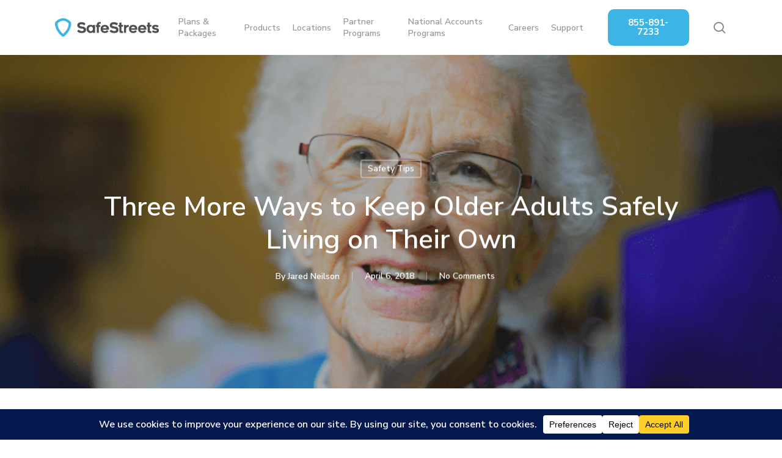

--- FILE ---
content_type: text/html; charset=UTF-8
request_url: https://sipexternal.safestreets.com/three-more-ways-to-keep-older-adults-safely-living-on-their-own/
body_size: 22740
content:
<!doctype html>
<html lang="en-US" prefix="og: https://ogp.me/ns#" class="no-js">
<head>
	<meta charset="UTF-8">
	<meta name="viewport" content="width=device-width, initial-scale=1, maximum-scale=1, user-scalable=0" />	<style>img:is([sizes="auto" i], [sizes^="auto," i]) { contain-intrinsic-size: 3000px 1500px }</style>
	
<!-- Search Engine Optimization by Rank Math PRO - https://rankmath.com/ -->
<title>Three More Ways to Keep Older Adults Safely Living on Their Own - SafeStreets Security Systems</title>
<meta name="description" content="They say America is aging and statistics show that to be true. By 2050, the number of Americans over 65 years of age will reach 88.5 million. That’s twice the"/>
<meta name="robots" content="follow, index, max-snippet:-1, max-video-preview:-1, max-image-preview:large"/>
<link rel="canonical" href="https://sipexternal.safestreets.com/three-more-ways-to-keep-older-adults-safely-living-on-their-own/" />
<meta property="og:locale" content="en_US" />
<meta property="og:type" content="article" />
<meta property="og:title" content="Three More Ways to Keep Older Adults Safely Living on Their Own - SafeStreets Security Systems" />
<meta property="og:description" content="They say America is aging and statistics show that to be true. By 2050, the number of Americans over 65 years of age will reach 88.5 million. That’s twice the" />
<meta property="og:url" content="https://sipexternal.safestreets.com/three-more-ways-to-keep-older-adults-safely-living-on-their-own/" />
<meta property="og:site_name" content="SafeStreets Smart Home Alarm Systems" />
<meta property="article:publisher" content="https://www.facebook.com/SafeStreetsProtects" />
<meta property="article:tag" content="family" />
<meta property="article:tag" content="help" />
<meta property="article:tag" content="home" />
<meta property="article:tag" content="home safety" />
<meta property="article:tag" content="house" />
<meta property="article:tag" content="parents" />
<meta property="article:tag" content="prevention" />
<meta property="article:tag" content="protection" />
<meta property="article:tag" content="safe" />
<meta property="article:tag" content="safety" />
<meta property="article:tag" content="security" />
<meta property="article:tag" content="senior" />
<meta property="article:tag" content="shopping" />
<meta property="article:tag" content="tips" />
<meta property="article:section" content="Safety Tips" />
<meta property="og:updated_time" content="2021-04-06T10:30:54-06:00" />
<meta property="fb:app_id" content="768849766895638" />
<meta property="og:image" content="https://i0.wp.com/sipexternal.safestreets.com/wp-content/uploads/2018/04/adult-elder-elderly-432722.png" />
<meta property="og:image:secure_url" content="https://i0.wp.com/sipexternal.safestreets.com/wp-content/uploads/2018/04/adult-elder-elderly-432722.png" />
<meta property="og:image:width" content="666" />
<meta property="og:image:height" content="448" />
<meta property="og:image:alt" content="Adult elder elderly 432722" />
<meta property="og:image:type" content="image/png" />
<meta property="article:published_time" content="2018-04-06T22:47:40-06:00" />
<meta property="article:modified_time" content="2021-04-06T10:30:54-06:00" />
<meta name="twitter:card" content="summary_large_image" />
<meta name="twitter:title" content="Three More Ways to Keep Older Adults Safely Living on Their Own - SafeStreets Security Systems" />
<meta name="twitter:description" content="They say America is aging and statistics show that to be true. By 2050, the number of Americans over 65 years of age will reach 88.5 million. That’s twice the" />
<meta name="twitter:image" content="https://i0.wp.com/sipexternal.safestreets.com/wp-content/uploads/2018/04/adult-elder-elderly-432722.png" />
<meta name="twitter:label1" content="Written by" />
<meta name="twitter:data1" content="Jared Neilson" />
<meta name="twitter:label2" content="Time to read" />
<meta name="twitter:data2" content="3 minutes" />
<script type="application/ld+json" class="rank-math-schema-pro">{"@context":"https://schema.org","@graph":[{"@type":["Corporation","Organization"],"@id":"https://sipexternal.safestreets.com/#organization","name":"SafeStreets Smart Home Alarm Systems","url":"https://www.safestreets.com","sameAs":["https://www.facebook.com/SafeStreetsProtects"],"logo":{"@type":"ImageObject","@id":"https://sipexternal.safestreets.com/#logo","url":"https://www.safestreets.com/wp-content/uploads/2025/09/Safestreets-Google-Logo.png","contentUrl":"https://www.safestreets.com/wp-content/uploads/2025/09/Safestreets-Google-Logo.png","caption":"SafeStreets Smart Home Alarm Systems","inLanguage":"en-US","width":"112","height":"112"},"contactPoint":[{"@type":"ContactPoint","telephone":"1-855-891-7233","contactType":"customer support"}]},{"@type":"WebSite","@id":"https://sipexternal.safestreets.com/#website","url":"https://sipexternal.safestreets.com","name":"SafeStreets Smart Home Alarm Systems","alternateName":"Safestreets Security","publisher":{"@id":"https://sipexternal.safestreets.com/#organization"},"inLanguage":"en-US"},{"@type":"ImageObject","@id":"https://i0.wp.com/sipexternal.safestreets.com/wp-content/uploads/2018/04/adult-elder-elderly-432722.png?fit=666%2C448&amp;ssl=1","url":"https://i0.wp.com/sipexternal.safestreets.com/wp-content/uploads/2018/04/adult-elder-elderly-432722.png?fit=666%2C448&amp;ssl=1","width":"666","height":"448","caption":"Adult elder elderly 432722","inLanguage":"en-US"},{"@type":"WebPage","@id":"https://sipexternal.safestreets.com/three-more-ways-to-keep-older-adults-safely-living-on-their-own/#webpage","url":"https://sipexternal.safestreets.com/three-more-ways-to-keep-older-adults-safely-living-on-their-own/","name":"Three More Ways to Keep Older Adults Safely Living on Their Own - SafeStreets Security Systems","datePublished":"2018-04-06T22:47:40-06:00","dateModified":"2021-04-06T10:30:54-06:00","isPartOf":{"@id":"https://sipexternal.safestreets.com/#website"},"primaryImageOfPage":{"@id":"https://i0.wp.com/sipexternal.safestreets.com/wp-content/uploads/2018/04/adult-elder-elderly-432722.png?fit=666%2C448&amp;ssl=1"},"inLanguage":"en-US"},{"@type":"Person","@id":"https://sipexternal.safestreets.com/author/jared/","name":"Jared Neilson","url":"https://sipexternal.safestreets.com/author/jared/","image":{"@type":"ImageObject","@id":"https://secure.gravatar.com/avatar/8cd7be3618f44cb599241e2f7fff0590ed69466b8047f2d9c9826912158907e6?s=96&amp;d=mm&amp;r=g","url":"https://secure.gravatar.com/avatar/8cd7be3618f44cb599241e2f7fff0590ed69466b8047f2d9c9826912158907e6?s=96&amp;d=mm&amp;r=g","caption":"Jared Neilson","inLanguage":"en-US"},"worksFor":{"@id":"https://sipexternal.safestreets.com/#organization"}},{"@type":"BlogPosting","headline":"Three More Ways to Keep Older Adults Safely Living on Their Own - SafeStreets Security Systems","datePublished":"2018-04-06T22:47:40-06:00","dateModified":"2021-04-06T10:30:54-06:00","author":{"@id":"https://sipexternal.safestreets.com/author/jared/","name":"Jared Neilson"},"publisher":{"@id":"https://sipexternal.safestreets.com/#organization"},"description":"They say America is aging and statistics show that to be true. By 2050, the number of Americans over 65 years of age will reach 88.5 million. That\u2019s twice the","name":"Three More Ways to Keep Older Adults Safely Living on Their Own - SafeStreets Security Systems","@id":"https://sipexternal.safestreets.com/three-more-ways-to-keep-older-adults-safely-living-on-their-own/#richSnippet","isPartOf":{"@id":"https://sipexternal.safestreets.com/three-more-ways-to-keep-older-adults-safely-living-on-their-own/#webpage"},"image":{"@id":"https://i0.wp.com/sipexternal.safestreets.com/wp-content/uploads/2018/04/adult-elder-elderly-432722.png?fit=666%2C448&amp;ssl=1"},"inLanguage":"en-US","mainEntityOfPage":{"@id":"https://sipexternal.safestreets.com/three-more-ways-to-keep-older-adults-safely-living-on-their-own/#webpage"}}]}</script>
<!-- /Rank Math WordPress SEO plugin -->

<link rel='dns-prefetch' href='//sipexternal.safestreets.com' />
<link rel='dns-prefetch' href='//fonts.googleapis.com' />
<link rel='preconnect' href='//i0.wp.com' />
<link rel="alternate" type="application/rss+xml" title="SafeStreets Security Systems &raquo; Feed" href="https://sipexternal.safestreets.com/feed/" />
<link rel="alternate" type="application/rss+xml" title="SafeStreets Security Systems &raquo; Comments Feed" href="https://sipexternal.safestreets.com/comments/feed/" />
<link rel="alternate" type="application/rss+xml" title="SafeStreets Security Systems &raquo; Three More Ways to Keep Older Adults Safely Living on Their Own Comments Feed" href="https://sipexternal.safestreets.com/three-more-ways-to-keep-older-adults-safely-living-on-their-own/feed/" />
<script data-cfasync="false" data-wpfc-render="false">
		(function () {
			window.dataLayer = window.dataLayer || [];function gtag(){dataLayer.push(arguments);}

			// Set the developer ID.
			gtag('set', 'developer_id.dMmRkYz', true);

			// Set default consent state based on plugin settings.
			gtag('consent', 'default', {
				'ad_storage': 'denied',
				'analytics_storage': 'denied',
				'ad_user_data': 'denied',
				'ad_personalization': 'denied',
				'security_storage': 'granted',
				'functionality_storage': 'granted',
				'wait_for_update': 500,
			});
		})();
	</script><link rel="preload" href="https://sipexternal.safestreets.com/wp-content/themes/salient/css/fonts/icomoon.woff?v=1.6" as="font" type="font/woff" crossorigin="anonymous"><script type="text/javascript">
/* <![CDATA[ */
window._wpemojiSettings = {"baseUrl":"https:\/\/s.w.org\/images\/core\/emoji\/16.0.1\/72x72\/","ext":".png","svgUrl":"https:\/\/s.w.org\/images\/core\/emoji\/16.0.1\/svg\/","svgExt":".svg","source":{"concatemoji":"https:\/\/sipexternal.safestreets.com\/wp-includes\/js\/wp-emoji-release.min.js?ver=6.8.3"}};
/*! This file is auto-generated */
!function(s,n){var o,i,e;function c(e){try{var t={supportTests:e,timestamp:(new Date).valueOf()};sessionStorage.setItem(o,JSON.stringify(t))}catch(e){}}function p(e,t,n){e.clearRect(0,0,e.canvas.width,e.canvas.height),e.fillText(t,0,0);var t=new Uint32Array(e.getImageData(0,0,e.canvas.width,e.canvas.height).data),a=(e.clearRect(0,0,e.canvas.width,e.canvas.height),e.fillText(n,0,0),new Uint32Array(e.getImageData(0,0,e.canvas.width,e.canvas.height).data));return t.every(function(e,t){return e===a[t]})}function u(e,t){e.clearRect(0,0,e.canvas.width,e.canvas.height),e.fillText(t,0,0);for(var n=e.getImageData(16,16,1,1),a=0;a<n.data.length;a++)if(0!==n.data[a])return!1;return!0}function f(e,t,n,a){switch(t){case"flag":return n(e,"\ud83c\udff3\ufe0f\u200d\u26a7\ufe0f","\ud83c\udff3\ufe0f\u200b\u26a7\ufe0f")?!1:!n(e,"\ud83c\udde8\ud83c\uddf6","\ud83c\udde8\u200b\ud83c\uddf6")&&!n(e,"\ud83c\udff4\udb40\udc67\udb40\udc62\udb40\udc65\udb40\udc6e\udb40\udc67\udb40\udc7f","\ud83c\udff4\u200b\udb40\udc67\u200b\udb40\udc62\u200b\udb40\udc65\u200b\udb40\udc6e\u200b\udb40\udc67\u200b\udb40\udc7f");case"emoji":return!a(e,"\ud83e\udedf")}return!1}function g(e,t,n,a){var r="undefined"!=typeof WorkerGlobalScope&&self instanceof WorkerGlobalScope?new OffscreenCanvas(300,150):s.createElement("canvas"),o=r.getContext("2d",{willReadFrequently:!0}),i=(o.textBaseline="top",o.font="600 32px Arial",{});return e.forEach(function(e){i[e]=t(o,e,n,a)}),i}function t(e){var t=s.createElement("script");t.src=e,t.defer=!0,s.head.appendChild(t)}"undefined"!=typeof Promise&&(o="wpEmojiSettingsSupports",i=["flag","emoji"],n.supports={everything:!0,everythingExceptFlag:!0},e=new Promise(function(e){s.addEventListener("DOMContentLoaded",e,{once:!0})}),new Promise(function(t){var n=function(){try{var e=JSON.parse(sessionStorage.getItem(o));if("object"==typeof e&&"number"==typeof e.timestamp&&(new Date).valueOf()<e.timestamp+604800&&"object"==typeof e.supportTests)return e.supportTests}catch(e){}return null}();if(!n){if("undefined"!=typeof Worker&&"undefined"!=typeof OffscreenCanvas&&"undefined"!=typeof URL&&URL.createObjectURL&&"undefined"!=typeof Blob)try{var e="postMessage("+g.toString()+"("+[JSON.stringify(i),f.toString(),p.toString(),u.toString()].join(",")+"));",a=new Blob([e],{type:"text/javascript"}),r=new Worker(URL.createObjectURL(a),{name:"wpTestEmojiSupports"});return void(r.onmessage=function(e){c(n=e.data),r.terminate(),t(n)})}catch(e){}c(n=g(i,f,p,u))}t(n)}).then(function(e){for(var t in e)n.supports[t]=e[t],n.supports.everything=n.supports.everything&&n.supports[t],"flag"!==t&&(n.supports.everythingExceptFlag=n.supports.everythingExceptFlag&&n.supports[t]);n.supports.everythingExceptFlag=n.supports.everythingExceptFlag&&!n.supports.flag,n.DOMReady=!1,n.readyCallback=function(){n.DOMReady=!0}}).then(function(){return e}).then(function(){var e;n.supports.everything||(n.readyCallback(),(e=n.source||{}).concatemoji?t(e.concatemoji):e.wpemoji&&e.twemoji&&(t(e.twemoji),t(e.wpemoji)))}))}((window,document),window._wpemojiSettings);
/* ]]> */
</script>
<style id='wp-emoji-styles-inline-css' type='text/css'>

	img.wp-smiley, img.emoji {
		display: inline !important;
		border: none !important;
		box-shadow: none !important;
		height: 1em !important;
		width: 1em !important;
		margin: 0 0.07em !important;
		vertical-align: -0.1em !important;
		background: none !important;
		padding: 0 !important;
	}
</style>
<link rel='stylesheet' id='wp-block-library-css' href='https://sipexternal.safestreets.com/wp-includes/css/dist/block-library/style.min.css?ver=6.8.3' type='text/css' media='all' />
<style id='global-styles-inline-css' type='text/css'>
:root{--wp--preset--aspect-ratio--square: 1;--wp--preset--aspect-ratio--4-3: 4/3;--wp--preset--aspect-ratio--3-4: 3/4;--wp--preset--aspect-ratio--3-2: 3/2;--wp--preset--aspect-ratio--2-3: 2/3;--wp--preset--aspect-ratio--16-9: 16/9;--wp--preset--aspect-ratio--9-16: 9/16;--wp--preset--color--black: #000000;--wp--preset--color--cyan-bluish-gray: #abb8c3;--wp--preset--color--white: #ffffff;--wp--preset--color--pale-pink: #f78da7;--wp--preset--color--vivid-red: #cf2e2e;--wp--preset--color--luminous-vivid-orange: #ff6900;--wp--preset--color--luminous-vivid-amber: #fcb900;--wp--preset--color--light-green-cyan: #7bdcb5;--wp--preset--color--vivid-green-cyan: #00d084;--wp--preset--color--pale-cyan-blue: #8ed1fc;--wp--preset--color--vivid-cyan-blue: #0693e3;--wp--preset--color--vivid-purple: #9b51e0;--wp--preset--gradient--vivid-cyan-blue-to-vivid-purple: linear-gradient(135deg,rgba(6,147,227,1) 0%,rgb(155,81,224) 100%);--wp--preset--gradient--light-green-cyan-to-vivid-green-cyan: linear-gradient(135deg,rgb(122,220,180) 0%,rgb(0,208,130) 100%);--wp--preset--gradient--luminous-vivid-amber-to-luminous-vivid-orange: linear-gradient(135deg,rgba(252,185,0,1) 0%,rgba(255,105,0,1) 100%);--wp--preset--gradient--luminous-vivid-orange-to-vivid-red: linear-gradient(135deg,rgba(255,105,0,1) 0%,rgb(207,46,46) 100%);--wp--preset--gradient--very-light-gray-to-cyan-bluish-gray: linear-gradient(135deg,rgb(238,238,238) 0%,rgb(169,184,195) 100%);--wp--preset--gradient--cool-to-warm-spectrum: linear-gradient(135deg,rgb(74,234,220) 0%,rgb(151,120,209) 20%,rgb(207,42,186) 40%,rgb(238,44,130) 60%,rgb(251,105,98) 80%,rgb(254,248,76) 100%);--wp--preset--gradient--blush-light-purple: linear-gradient(135deg,rgb(255,206,236) 0%,rgb(152,150,240) 100%);--wp--preset--gradient--blush-bordeaux: linear-gradient(135deg,rgb(254,205,165) 0%,rgb(254,45,45) 50%,rgb(107,0,62) 100%);--wp--preset--gradient--luminous-dusk: linear-gradient(135deg,rgb(255,203,112) 0%,rgb(199,81,192) 50%,rgb(65,88,208) 100%);--wp--preset--gradient--pale-ocean: linear-gradient(135deg,rgb(255,245,203) 0%,rgb(182,227,212) 50%,rgb(51,167,181) 100%);--wp--preset--gradient--electric-grass: linear-gradient(135deg,rgb(202,248,128) 0%,rgb(113,206,126) 100%);--wp--preset--gradient--midnight: linear-gradient(135deg,rgb(2,3,129) 0%,rgb(40,116,252) 100%);--wp--preset--font-size--small: 13px;--wp--preset--font-size--medium: 20px;--wp--preset--font-size--large: 36px;--wp--preset--font-size--x-large: 42px;--wp--preset--spacing--20: 0.44rem;--wp--preset--spacing--30: 0.67rem;--wp--preset--spacing--40: 1rem;--wp--preset--spacing--50: 1.5rem;--wp--preset--spacing--60: 2.25rem;--wp--preset--spacing--70: 3.38rem;--wp--preset--spacing--80: 5.06rem;--wp--preset--shadow--natural: 6px 6px 9px rgba(0, 0, 0, 0.2);--wp--preset--shadow--deep: 12px 12px 50px rgba(0, 0, 0, 0.4);--wp--preset--shadow--sharp: 6px 6px 0px rgba(0, 0, 0, 0.2);--wp--preset--shadow--outlined: 6px 6px 0px -3px rgba(255, 255, 255, 1), 6px 6px rgba(0, 0, 0, 1);--wp--preset--shadow--crisp: 6px 6px 0px rgba(0, 0, 0, 1);}:root { --wp--style--global--content-size: 1300px;--wp--style--global--wide-size: 1300px; }:where(body) { margin: 0; }.wp-site-blocks > .alignleft { float: left; margin-right: 2em; }.wp-site-blocks > .alignright { float: right; margin-left: 2em; }.wp-site-blocks > .aligncenter { justify-content: center; margin-left: auto; margin-right: auto; }:where(.is-layout-flex){gap: 0.5em;}:where(.is-layout-grid){gap: 0.5em;}.is-layout-flow > .alignleft{float: left;margin-inline-start: 0;margin-inline-end: 2em;}.is-layout-flow > .alignright{float: right;margin-inline-start: 2em;margin-inline-end: 0;}.is-layout-flow > .aligncenter{margin-left: auto !important;margin-right: auto !important;}.is-layout-constrained > .alignleft{float: left;margin-inline-start: 0;margin-inline-end: 2em;}.is-layout-constrained > .alignright{float: right;margin-inline-start: 2em;margin-inline-end: 0;}.is-layout-constrained > .aligncenter{margin-left: auto !important;margin-right: auto !important;}.is-layout-constrained > :where(:not(.alignleft):not(.alignright):not(.alignfull)){max-width: var(--wp--style--global--content-size);margin-left: auto !important;margin-right: auto !important;}.is-layout-constrained > .alignwide{max-width: var(--wp--style--global--wide-size);}body .is-layout-flex{display: flex;}.is-layout-flex{flex-wrap: wrap;align-items: center;}.is-layout-flex > :is(*, div){margin: 0;}body .is-layout-grid{display: grid;}.is-layout-grid > :is(*, div){margin: 0;}body{padding-top: 0px;padding-right: 0px;padding-bottom: 0px;padding-left: 0px;}:root :where(.wp-element-button, .wp-block-button__link){background-color: #32373c;border-width: 0;color: #fff;font-family: inherit;font-size: inherit;line-height: inherit;padding: calc(0.667em + 2px) calc(1.333em + 2px);text-decoration: none;}.has-black-color{color: var(--wp--preset--color--black) !important;}.has-cyan-bluish-gray-color{color: var(--wp--preset--color--cyan-bluish-gray) !important;}.has-white-color{color: var(--wp--preset--color--white) !important;}.has-pale-pink-color{color: var(--wp--preset--color--pale-pink) !important;}.has-vivid-red-color{color: var(--wp--preset--color--vivid-red) !important;}.has-luminous-vivid-orange-color{color: var(--wp--preset--color--luminous-vivid-orange) !important;}.has-luminous-vivid-amber-color{color: var(--wp--preset--color--luminous-vivid-amber) !important;}.has-light-green-cyan-color{color: var(--wp--preset--color--light-green-cyan) !important;}.has-vivid-green-cyan-color{color: var(--wp--preset--color--vivid-green-cyan) !important;}.has-pale-cyan-blue-color{color: var(--wp--preset--color--pale-cyan-blue) !important;}.has-vivid-cyan-blue-color{color: var(--wp--preset--color--vivid-cyan-blue) !important;}.has-vivid-purple-color{color: var(--wp--preset--color--vivid-purple) !important;}.has-black-background-color{background-color: var(--wp--preset--color--black) !important;}.has-cyan-bluish-gray-background-color{background-color: var(--wp--preset--color--cyan-bluish-gray) !important;}.has-white-background-color{background-color: var(--wp--preset--color--white) !important;}.has-pale-pink-background-color{background-color: var(--wp--preset--color--pale-pink) !important;}.has-vivid-red-background-color{background-color: var(--wp--preset--color--vivid-red) !important;}.has-luminous-vivid-orange-background-color{background-color: var(--wp--preset--color--luminous-vivid-orange) !important;}.has-luminous-vivid-amber-background-color{background-color: var(--wp--preset--color--luminous-vivid-amber) !important;}.has-light-green-cyan-background-color{background-color: var(--wp--preset--color--light-green-cyan) !important;}.has-vivid-green-cyan-background-color{background-color: var(--wp--preset--color--vivid-green-cyan) !important;}.has-pale-cyan-blue-background-color{background-color: var(--wp--preset--color--pale-cyan-blue) !important;}.has-vivid-cyan-blue-background-color{background-color: var(--wp--preset--color--vivid-cyan-blue) !important;}.has-vivid-purple-background-color{background-color: var(--wp--preset--color--vivid-purple) !important;}.has-black-border-color{border-color: var(--wp--preset--color--black) !important;}.has-cyan-bluish-gray-border-color{border-color: var(--wp--preset--color--cyan-bluish-gray) !important;}.has-white-border-color{border-color: var(--wp--preset--color--white) !important;}.has-pale-pink-border-color{border-color: var(--wp--preset--color--pale-pink) !important;}.has-vivid-red-border-color{border-color: var(--wp--preset--color--vivid-red) !important;}.has-luminous-vivid-orange-border-color{border-color: var(--wp--preset--color--luminous-vivid-orange) !important;}.has-luminous-vivid-amber-border-color{border-color: var(--wp--preset--color--luminous-vivid-amber) !important;}.has-light-green-cyan-border-color{border-color: var(--wp--preset--color--light-green-cyan) !important;}.has-vivid-green-cyan-border-color{border-color: var(--wp--preset--color--vivid-green-cyan) !important;}.has-pale-cyan-blue-border-color{border-color: var(--wp--preset--color--pale-cyan-blue) !important;}.has-vivid-cyan-blue-border-color{border-color: var(--wp--preset--color--vivid-cyan-blue) !important;}.has-vivid-purple-border-color{border-color: var(--wp--preset--color--vivid-purple) !important;}.has-vivid-cyan-blue-to-vivid-purple-gradient-background{background: var(--wp--preset--gradient--vivid-cyan-blue-to-vivid-purple) !important;}.has-light-green-cyan-to-vivid-green-cyan-gradient-background{background: var(--wp--preset--gradient--light-green-cyan-to-vivid-green-cyan) !important;}.has-luminous-vivid-amber-to-luminous-vivid-orange-gradient-background{background: var(--wp--preset--gradient--luminous-vivid-amber-to-luminous-vivid-orange) !important;}.has-luminous-vivid-orange-to-vivid-red-gradient-background{background: var(--wp--preset--gradient--luminous-vivid-orange-to-vivid-red) !important;}.has-very-light-gray-to-cyan-bluish-gray-gradient-background{background: var(--wp--preset--gradient--very-light-gray-to-cyan-bluish-gray) !important;}.has-cool-to-warm-spectrum-gradient-background{background: var(--wp--preset--gradient--cool-to-warm-spectrum) !important;}.has-blush-light-purple-gradient-background{background: var(--wp--preset--gradient--blush-light-purple) !important;}.has-blush-bordeaux-gradient-background{background: var(--wp--preset--gradient--blush-bordeaux) !important;}.has-luminous-dusk-gradient-background{background: var(--wp--preset--gradient--luminous-dusk) !important;}.has-pale-ocean-gradient-background{background: var(--wp--preset--gradient--pale-ocean) !important;}.has-electric-grass-gradient-background{background: var(--wp--preset--gradient--electric-grass) !important;}.has-midnight-gradient-background{background: var(--wp--preset--gradient--midnight) !important;}.has-small-font-size{font-size: var(--wp--preset--font-size--small) !important;}.has-medium-font-size{font-size: var(--wp--preset--font-size--medium) !important;}.has-large-font-size{font-size: var(--wp--preset--font-size--large) !important;}.has-x-large-font-size{font-size: var(--wp--preset--font-size--x-large) !important;}
:where(.wp-block-post-template.is-layout-flex){gap: 1.25em;}:where(.wp-block-post-template.is-layout-grid){gap: 1.25em;}
:where(.wp-block-columns.is-layout-flex){gap: 2em;}:where(.wp-block-columns.is-layout-grid){gap: 2em;}
:root :where(.wp-block-pullquote){font-size: 1.5em;line-height: 1.6;}
</style>
<link rel='stylesheet' id='rumor_community_blurb_stylesheet-css' href='https://sipexternal.safestreets.com/wp-content/plugins/rumor-visual-composer/css/rumor-blurb-style.css?ver=6.8.3' type='text/css' media='all' />
<link rel='stylesheet' id='salient-social-css' href='https://sipexternal.safestreets.com/wp-content/plugins/salient-social/css/style.css?ver=1.2.5' type='text/css' media='all' />
<style id='salient-social-inline-css' type='text/css'>

  .sharing-default-minimal .nectar-love.loved,
  body .nectar-social[data-color-override="override"].fixed > a:before, 
  body .nectar-social[data-color-override="override"].fixed .nectar-social-inner a,
  .sharing-default-minimal .nectar-social[data-color-override="override"] .nectar-social-inner a:hover,
  .nectar-social.vertical[data-color-override="override"] .nectar-social-inner a:hover {
    background-color: #3cb4e5;
  }
  .nectar-social.hover .nectar-love.loved,
  .nectar-social.hover > .nectar-love-button a:hover,
  .nectar-social[data-color-override="override"].hover > div a:hover,
  #single-below-header .nectar-social[data-color-override="override"].hover > div a:hover,
  .nectar-social[data-color-override="override"].hover .share-btn:hover,
  .sharing-default-minimal .nectar-social[data-color-override="override"] .nectar-social-inner a {
    border-color: #3cb4e5;
  }
  #single-below-header .nectar-social.hover .nectar-love.loved i,
  #single-below-header .nectar-social.hover[data-color-override="override"] a:hover,
  #single-below-header .nectar-social.hover[data-color-override="override"] a:hover i,
  #single-below-header .nectar-social.hover .nectar-love-button a:hover i,
  .nectar-love:hover i,
  .hover .nectar-love:hover .total_loves,
  .nectar-love.loved i,
  .nectar-social.hover .nectar-love.loved .total_loves,
  .nectar-social.hover .share-btn:hover, 
  .nectar-social[data-color-override="override"].hover .nectar-social-inner a:hover,
  .nectar-social[data-color-override="override"].hover > div:hover span,
  .sharing-default-minimal .nectar-social[data-color-override="override"] .nectar-social-inner a:not(:hover) i,
  .sharing-default-minimal .nectar-social[data-color-override="override"] .nectar-social-inner a:not(:hover) {
    color: #3cb4e5;
  }
</style>
<link rel='stylesheet' id='wpconsent-placeholders-css-css' href='https://sipexternal.safestreets.com/wp-content/plugins/wpconsent-premium/build/placeholders.css.css?ver=4e93e6aa1cb476bf8d66' type='text/css' media='all' />
<style id='wpconsent-placeholders-css-inline-css' type='text/css'>
:root{--wpconsent-z-index: 900000; --wpconsent-background: #04194e; --wpconsent-text: #ffffff; --wpconsent-outline-color: rgba(255, 255, 255, 0.2); --wpconsent-accept-bg: #ffcd2a; --wpconsent-cancel-bg: #ffffff; --wpconsent-preferences-bg: #ffffff; --wpconsent-accept-color: #000000; --wpconsent-cancel-color: #000000; --wpconsent-preferences-color: #000000; --wpconsent-font-size: 16px;}
</style>
<link rel='stylesheet' id='font-awesome-css' href='https://sipexternal.safestreets.com/wp-content/themes/salient/css/font-awesome-legacy.min.css?ver=4.7.1' type='text/css' media='all' />
<link rel='stylesheet' id='salient-grid-system-css' href='https://sipexternal.safestreets.com/wp-content/themes/salient/css/build/grid-system.css?ver=17.0.7' type='text/css' media='all' />
<link rel='stylesheet' id='main-styles-css' href='https://sipexternal.safestreets.com/wp-content/themes/salient/css/build/style.css?ver=17.0.7' type='text/css' media='all' />
<link rel='stylesheet' id='nectar-single-styles-css' href='https://sipexternal.safestreets.com/wp-content/themes/salient/css/build/single.css?ver=17.0.7' type='text/css' media='all' />
<link rel='stylesheet' id='nectar-brands-css' href='https://sipexternal.safestreets.com/wp-content/themes/salient/css/nectar-brands.css?ver=17.0.7' type='text/css' media='all' />
<link rel='stylesheet' id='nectar_default_font_open_sans-css' href='https://fonts.googleapis.com/css?family=Open+Sans%3A300%2C400%2C600%2C700&#038;subset=latin%2Clatin-ext&#038;display=swap' type='text/css' media='all' />
<link rel='stylesheet' id='responsive-css' href='https://sipexternal.safestreets.com/wp-content/themes/salient/css/build/responsive.css?ver=17.0.7' type='text/css' media='all' />
<link rel='stylesheet' id='skin-material-css' href='https://sipexternal.safestreets.com/wp-content/themes/salient/css/build/skin-material.css?ver=17.0.7' type='text/css' media='all' />
<link rel='stylesheet' id='salient-wp-menu-dynamic-css' href='https://sipexternal.safestreets.com/wp-content/uploads/salient/menu-dynamic.css?ver=56400' type='text/css' media='all' />
<link rel='stylesheet' id='wpdreams-asl-basic-css' href='https://sipexternal.safestreets.com/wp-content/plugins/ajax-search-lite/css/style.basic.css?ver=4.13.4' type='text/css' media='all' />
<style id='wpdreams-asl-basic-inline-css' type='text/css'>

					div[id*='ajaxsearchlitesettings'].searchsettings .asl_option_inner label {
						font-size: 0px !important;
						color: rgba(0, 0, 0, 0);
					}
					div[id*='ajaxsearchlitesettings'].searchsettings .asl_option_inner label:after {
						font-size: 11px !important;
						position: absolute;
						top: 0;
						left: 0;
						z-index: 1;
					}
					.asl_w_container {
						width: 100%;
						margin: 0px 0px 0px 0px;
						min-width: 200px;
					}
					div[id*='ajaxsearchlite'].asl_m {
						width: 100%;
					}
					div[id*='ajaxsearchliteres'].wpdreams_asl_results div.resdrg span.highlighted {
						font-weight: bold;
						color: rgba(217, 49, 43, 1);
						background-color: rgba(238, 238, 238, 1);
					}
					div[id*='ajaxsearchliteres'].wpdreams_asl_results .results img.asl_image {
						width: 70px;
						height: 70px;
						object-fit: cover;
					}
					div[id*='ajaxsearchlite'].asl_r .results {
						max-height: none;
					}
					div[id*='ajaxsearchlite'].asl_r {
						position: absolute;
					}
				
						.asl_m .probox svg {
							fill: rgba(0, 0, 0, 1) !important;
						}
						.asl_m .probox .innericon {
							background-color: rgba(255, 255, 255, 1) !important;
							background-image: none !important;
							-webkit-background-image: none !important;
							-ms-background-image: none !important;
						}
					
						div.asl_m.asl_w {
							border:1px solid rgba(194, 198, 207, 1) !important;border-radius:0px 0px 0px 0px !important;
							box-shadow: none !important;
						}
						div.asl_m.asl_w .probox {border: none !important;}
					
						div.asl_r.asl_w.vertical .results .item::after {
							display: block;
							position: absolute;
							bottom: 0;
							content: '';
							height: 1px;
							width: 100%;
							background: #D8D8D8;
						}
						div.asl_r.asl_w.vertical .results .item.asl_last_item::after {
							display: none;
						}
					
</style>
<link rel='stylesheet' id='wpdreams-asl-instance-css' href='https://sipexternal.safestreets.com/wp-content/plugins/ajax-search-lite/css/style-curvy-black.css?ver=4.13.4' type='text/css' media='all' />
<link rel='stylesheet' id='nectar-widget-posts-css' href='https://sipexternal.safestreets.com/wp-content/themes/salient/css/build/elements/widget-nectar-posts.css?ver=17.0.7' type='text/css' media='all' />
<link rel='stylesheet' id='tablepress-default-css' href='https://sipexternal.safestreets.com/wp-content/plugins/tablepress/css/build/default.css?ver=3.2.6' type='text/css' media='all' />
<link rel='stylesheet' id='js_composer_front-css' href='https://sipexternal.safestreets.com/wp-content/themes/salient/css/build/plugins/js_composer.css?ver=17.0.7' type='text/css' media='all' />
<link rel='stylesheet' id='dynamic-css-css' href='https://sipexternal.safestreets.com/wp-content/themes/salient/css/salient-dynamic-styles.css?ver=52782' type='text/css' media='all' />
<style id='dynamic-css-inline-css' type='text/css'>
#page-header-bg[data-post-hs="default_minimal"] .inner-wrap{text-align:center}#page-header-bg[data-post-hs="default_minimal"] .inner-wrap >a,.material #page-header-bg.fullscreen-header .inner-wrap >a{color:#fff;font-weight:600;border:var(--nectar-border-thickness) solid rgba(255,255,255,0.4);padding:4px 10px;margin:5px 6px 0 5px;display:inline-block;transition:all 0.2s ease;-webkit-transition:all 0.2s ease;font-size:14px;line-height:18px}body.material #page-header-bg.fullscreen-header .inner-wrap >a{margin-bottom:15px;}body.material #page-header-bg.fullscreen-header .inner-wrap >a{border:none;padding:6px 10px}body[data-button-style^="rounded"] #page-header-bg[data-post-hs="default_minimal"] .inner-wrap >a,body[data-button-style^="rounded"].material #page-header-bg.fullscreen-header .inner-wrap >a{border-radius:100px}body.single [data-post-hs="default_minimal"] #single-below-header span,body.single .heading-title[data-header-style="default_minimal"] #single-below-header span{line-height:14px;}#page-header-bg[data-post-hs="default_minimal"] #single-below-header{text-align:center;position:relative;z-index:100}#page-header-bg[data-post-hs="default_minimal"] #single-below-header span{float:none;display:inline-block}#page-header-bg[data-post-hs="default_minimal"] .inner-wrap >a:hover,#page-header-bg[data-post-hs="default_minimal"] .inner-wrap >a:focus{border-color:transparent}#page-header-bg.fullscreen-header .avatar,#page-header-bg[data-post-hs="default_minimal"] .avatar{border-radius:100%}#page-header-bg.fullscreen-header .meta-author span,#page-header-bg[data-post-hs="default_minimal"] .meta-author span{display:block}#page-header-bg.fullscreen-header .meta-author img{margin-bottom:0;height:50px;width:auto}#page-header-bg[data-post-hs="default_minimal"] .meta-author img{margin-bottom:0;height:40px;width:auto}#page-header-bg[data-post-hs="default_minimal"] .author-section{position:absolute;bottom:30px}#page-header-bg.fullscreen-header .meta-author,#page-header-bg[data-post-hs="default_minimal"] .meta-author{font-size:18px}#page-header-bg.fullscreen-header .author-section .meta-date,#page-header-bg[data-post-hs="default_minimal"] .author-section .meta-date{font-size:12px;color:rgba(255,255,255,0.8)}#page-header-bg.fullscreen-header .author-section .meta-date i{font-size:12px}#page-header-bg[data-post-hs="default_minimal"] .author-section .meta-date i{font-size:11px;line-height:14px}#page-header-bg[data-post-hs="default_minimal"] .author-section .avatar-post-info{position:relative;top:-5px}#page-header-bg.fullscreen-header .author-section a,#page-header-bg[data-post-hs="default_minimal"] .author-section a{display:block;margin-bottom:-2px}#page-header-bg[data-post-hs="default_minimal"] .author-section a{font-size:14px;line-height:14px}#page-header-bg.fullscreen-header .author-section a:hover,#page-header-bg[data-post-hs="default_minimal"] .author-section a:hover{color:rgba(255,255,255,0.85)!important}#page-header-bg.fullscreen-header .author-section,#page-header-bg[data-post-hs="default_minimal"] .author-section{width:100%;z-index:10;text-align:center}#page-header-bg.fullscreen-header .author-section{margin-top:25px;}#page-header-bg.fullscreen-header .author-section span,#page-header-bg[data-post-hs="default_minimal"] .author-section span{padding-left:0;line-height:20px;font-size:20px}#page-header-bg.fullscreen-header .author-section .avatar-post-info,#page-header-bg[data-post-hs="default_minimal"] .author-section .avatar-post-info{margin-left:10px}#page-header-bg.fullscreen-header .author-section .avatar-post-info,#page-header-bg.fullscreen-header .author-section .meta-author,#page-header-bg[data-post-hs="default_minimal"] .author-section .avatar-post-info,#page-header-bg[data-post-hs="default_minimal"] .author-section .meta-author{text-align:left;display:inline-block;top:9px}@media only screen and (min-width :690px) and (max-width :999px){body.single-post #page-header-bg[data-post-hs="default_minimal"]{padding-top:10%;padding-bottom:10%;}}@media only screen and (max-width :690px){#ajax-content-wrap #page-header-bg[data-post-hs="default_minimal"] #single-below-header span:not(.rich-snippet-hidden),#ajax-content-wrap .row.heading-title[data-header-style="default_minimal"] .col.section-title span.meta-category{display:inline-block;}.container-wrap[data-remove-post-comment-number="0"][data-remove-post-author="0"][data-remove-post-date="0"] .heading-title[data-header-style="default_minimal"] #single-below-header > span,#page-header-bg[data-post-hs="default_minimal"] .span_6[data-remove-post-comment-number="0"][data-remove-post-author="0"][data-remove-post-date="0"] #single-below-header > span{padding:0 8px;}.container-wrap[data-remove-post-comment-number="0"][data-remove-post-author="0"][data-remove-post-date="0"] .heading-title[data-header-style="default_minimal"] #single-below-header span,#page-header-bg[data-post-hs="default_minimal"] .span_6[data-remove-post-comment-number="0"][data-remove-post-author="0"][data-remove-post-date="0"] #single-below-header span{font-size:13px;line-height:10px;}.material #page-header-bg.fullscreen-header .author-section{margin-top:5px;}#page-header-bg.fullscreen-header .author-section{bottom:20px;}#page-header-bg.fullscreen-header .author-section .meta-date:not(.updated){margin-top:-4px;display:block;}#page-header-bg.fullscreen-header .author-section .avatar-post-info{margin:10px 0 0 0;}}#page-header-bg h1,#page-header-bg .subheader,.nectar-box-roll .overlaid-content h1,.nectar-box-roll .overlaid-content .subheader,#page-header-bg #portfolio-nav a i,body .section-title #portfolio-nav a:hover i,.page-header-no-bg h1,.page-header-no-bg span,#page-header-bg #portfolio-nav a i,#page-header-bg span,#page-header-bg #single-below-header a:hover,#page-header-bg #single-below-header a:focus,#page-header-bg.fullscreen-header .author-section a{color:#ffffff!important;}body #page-header-bg .pinterest-share i,body #page-header-bg .facebook-share i,body #page-header-bg .linkedin-share i,body #page-header-bg .twitter-share i,body #page-header-bg .google-plus-share i,body #page-header-bg .icon-salient-heart,body #page-header-bg .icon-salient-heart-2{color:#ffffff;}#page-header-bg[data-post-hs="default_minimal"] .inner-wrap > a:not(:hover){color:#ffffff;border-color:rgba(255,255,255,0.4);}.single #page-header-bg #single-below-header > span{border-color:rgba(255,255,255,0.4);}body .section-title #portfolio-nav a:hover i{opacity:0.75;}.single #page-header-bg .blog-title #single-meta .nectar-social.hover > div a,.single #page-header-bg .blog-title #single-meta > div a,.single #page-header-bg .blog-title #single-meta ul .n-shortcode a,#page-header-bg .blog-title #single-meta .nectar-social.hover .share-btn{border-color:rgba(255,255,255,0.4);}.single #page-header-bg .blog-title #single-meta .nectar-social.hover > div a:hover,#page-header-bg .blog-title #single-meta .nectar-social.hover .share-btn:hover,.single #page-header-bg .blog-title #single-meta div > a:hover,.single #page-header-bg .blog-title #single-meta ul .n-shortcode a:hover,.single #page-header-bg .blog-title #single-meta ul li:not(.meta-share-count):hover > a{border-color:rgba(255,255,255,1);}.single #page-header-bg #single-meta div span,.single #page-header-bg #single-meta > div a,.single #page-header-bg #single-meta > div i{color:#ffffff!important;}.single #page-header-bg #single-meta ul .meta-share-count .nectar-social a i{color:rgba(255,255,255,0.7)!important;}.single #page-header-bg #single-meta ul .meta-share-count .nectar-social a:hover i{color:rgba(255,255,255,1)!important;}@media only screen and (min-width:1000px){body #ajax-content-wrap.no-scroll{min-height:calc(100vh - 86px);height:calc(100vh - 86px)!important;}}@media only screen and (min-width:1000px){#page-header-wrap.fullscreen-header,#page-header-wrap.fullscreen-header #page-header-bg,html:not(.nectar-box-roll-loaded) .nectar-box-roll > #page-header-bg.fullscreen-header,.nectar_fullscreen_zoom_recent_projects,#nectar_fullscreen_rows:not(.afterLoaded) > div{height:calc(100vh - 85px);}.wpb_row.vc_row-o-full-height.top-level,.wpb_row.vc_row-o-full-height.top-level > .col.span_12{min-height:calc(100vh - 85px);}html:not(.nectar-box-roll-loaded) .nectar-box-roll > #page-header-bg.fullscreen-header{top:86px;}.nectar-slider-wrap[data-fullscreen="true"]:not(.loaded),.nectar-slider-wrap[data-fullscreen="true"]:not(.loaded) .swiper-container{height:calc(100vh - 84px)!important;}.admin-bar .nectar-slider-wrap[data-fullscreen="true"]:not(.loaded),.admin-bar .nectar-slider-wrap[data-fullscreen="true"]:not(.loaded) .swiper-container{height:calc(100vh - 84px - 32px)!important;}}.admin-bar[class*="page-template-template-no-header"] .wpb_row.vc_row-o-full-height.top-level,.admin-bar[class*="page-template-template-no-header"] .wpb_row.vc_row-o-full-height.top-level > .col.span_12{min-height:calc(100vh - 32px);}body[class*="page-template-template-no-header"] .wpb_row.vc_row-o-full-height.top-level,body[class*="page-template-template-no-header"] .wpb_row.vc_row-o-full-height.top-level > .col.span_12{min-height:100vh;}@media only screen and (max-width:999px){.using-mobile-browser #nectar_fullscreen_rows:not(.afterLoaded):not([data-mobile-disable="on"]) > div{height:calc(100vh - 100px);}.using-mobile-browser .wpb_row.vc_row-o-full-height.top-level,.using-mobile-browser .wpb_row.vc_row-o-full-height.top-level > .col.span_12,[data-permanent-transparent="1"].using-mobile-browser .wpb_row.vc_row-o-full-height.top-level,[data-permanent-transparent="1"].using-mobile-browser .wpb_row.vc_row-o-full-height.top-level > .col.span_12{min-height:calc(100vh - 100px);}html:not(.nectar-box-roll-loaded) .nectar-box-roll > #page-header-bg.fullscreen-header,.nectar_fullscreen_zoom_recent_projects,.nectar-slider-wrap[data-fullscreen="true"]:not(.loaded),.nectar-slider-wrap[data-fullscreen="true"]:not(.loaded) .swiper-container,#nectar_fullscreen_rows:not(.afterLoaded):not([data-mobile-disable="on"]) > div{height:calc(100vh - 47px);}.wpb_row.vc_row-o-full-height.top-level,.wpb_row.vc_row-o-full-height.top-level > .col.span_12{min-height:calc(100vh - 47px);}body[data-transparent-header="false"] #ajax-content-wrap.no-scroll{min-height:calc(100vh - 47px);height:calc(100vh - 47px);}}.screen-reader-text,.nectar-skip-to-content:not(:focus){border:0;clip:rect(1px,1px,1px,1px);clip-path:inset(50%);height:1px;margin:-1px;overflow:hidden;padding:0;position:absolute!important;width:1px;word-wrap:normal!important;}.row .col img:not([srcset]){width:auto;}.row .col img.img-with-animation.nectar-lazy:not([srcset]){width:100%;}
</style>
<link rel='stylesheet' id='salient-child-style-css' href='https://sipexternal.safestreets.com/wp-content/themes/salient-child/style.css?ver=17.0.7' type='text/css' media='all' />
<link rel='stylesheet' id='redux-google-fonts-salient_redux-css' href='https://fonts.googleapis.com/css?family=Nunito+Sans%3A600%2C300italic%2C700&#038;display=swap&#038;ver=6.8.3' type='text/css' media='all' />
<script type="text/javascript" src="https://sipexternal.safestreets.com/wp-includes/js/jquery/jquery.min.js?ver=3.7.1" id="jquery-core-js"></script>
<script type="text/javascript" src="https://sipexternal.safestreets.com/wp-includes/js/jquery/jquery-migrate.min.js?ver=3.4.1" id="jquery-migrate-js"></script>
<script type="text/javascript" id="file_uploads_nfpluginsettings-js-extra">
/* <![CDATA[ */
var params = {"clearLogRestUrl":"https:\/\/sipexternal.safestreets.com\/wp-json\/nf-file-uploads\/debug-log\/delete-all","clearLogButtonId":"file_uploads_clear_debug_logger","downloadLogRestUrl":"https:\/\/sipexternal.safestreets.com\/wp-json\/nf-file-uploads\/debug-log\/get-all","downloadLogButtonId":"file_uploads_download_debug_logger"};
/* ]]> */
</script>
<script type="text/javascript" src="https://sipexternal.safestreets.com/wp-content/plugins/ninja-forms-uploads/assets/js/nfpluginsettings.js?ver=3.3.23" id="file_uploads_nfpluginsettings-js"></script>
<script></script><link rel="https://api.w.org/" href="https://sipexternal.safestreets.com/wp-json/" /><link rel="alternate" title="JSON" type="application/json" href="https://sipexternal.safestreets.com/wp-json/wp/v2/posts/1756" /><link rel="EditURI" type="application/rsd+xml" title="RSD" href="https://sipexternal.safestreets.com/xmlrpc.php?rsd" />
<meta name="generator" content="WordPress 6.8.3" />
<link rel='shortlink' href='https://sipexternal.safestreets.com/?p=1756' />
<link rel="alternate" title="oEmbed (JSON)" type="application/json+oembed" href="https://sipexternal.safestreets.com/wp-json/oembed/1.0/embed?url=https%3A%2F%2Fsipexternal.safestreets.com%2Fthree-more-ways-to-keep-older-adults-safely-living-on-their-own%2F" />
<link rel="alternate" title="oEmbed (XML)" type="text/xml+oembed" href="https://sipexternal.safestreets.com/wp-json/oembed/1.0/embed?url=https%3A%2F%2Fsipexternal.safestreets.com%2Fthree-more-ways-to-keep-older-adults-safely-living-on-their-own%2F&#038;format=xml" />
<!-- HFCM by 99 Robots - Snippet # 1: GTM: Header -->
<!-- ========================= -->
<!-- Google Analytics 4 (Privacy-Restricted, No GTM) -->
<!-- ========================= -->
<script async src="https://www.googletagmanager.com/gtag/js?id=G-9VYMWWYXXR"></script>
<script>
  window.dataLayer = window.dataLayer || [];
  function gtag(){dataLayer.push(arguments);}

  gtag('js', new Date());

  gtag('config', 'G-9VYMWWYXXR', {
    anonymize_ip: true,
    allow_google_signals: false,
    allow_ad_personalization_signals: false
  });
</script>
<!-- End Google Analytics -->


<!-- ========================= -->
<!-- Google reCAPTCHA Enterprise (Required for Forms) -->
<!-- ========================= -->
<script type="text/plain" data-wpconsent-src="https://www.google.com/recaptcha/enterprise.js?render=6LeNTjwqAAAAAHwVwNl9DPUXIP4H52OpnyWnqnHJ" data-wpconsent-name="recaptcha" data-wpconsent-category="marketing"></script>

<script>
  function onClick(e) {
    e.preventDefault();
    grecaptcha.enterprise.ready(async () => {
      const token = await grecaptcha.enterprise.execute(
        '6LeNTjwqAAAAAHwVwNl9DPUXIP4H52OpnyWnqnHJ',
        { action: 'LOGIN' }
      );
    });
  }
</script>
<!-- End Google reCAPTCHA -->


<!-- ========================= -->
<!-- TrustedForm (Compliance / Lead Verification) -->
<!-- ========================= -->
<script type="text/javascript">
(function() {
  var field = 'xxtrustedformcerturl';
  var provideReferrer = false;
  var invertFieldSensitivity = false;

  var tf = document.createElement('script');
  tf.type = 'text/javascript';
  tf.async = true;
  tf.src = 'https://api.trustedform.com/trustedform.js'
    + '?provide_referrer=' + escape(provideReferrer)
    + '&field=' + escape(field)
    + '&l=' + new Date().getTime() + Math.random()
    + '&invert_field_sensitivity=' + invertFieldSensitivity;

  var s = document.getElementsByTagName('script')[0];
  s.parentNode.insertBefore(tf, s);
})();
</script>
<!-- End TrustedForm -->

<!-- /end HFCM by 99 Robots -->
<script type="text/javascript"> var root = document.getElementsByTagName( "html" )[0]; root.setAttribute( "class", "js" ); </script>				<link rel="preconnect" href="https://fonts.gstatic.com" crossorigin />
				<link rel="preload" as="style" href="//fonts.googleapis.com/css?family=Open+Sans&display=swap" />
								<link rel="stylesheet" href="//fonts.googleapis.com/css?family=Open+Sans&display=swap" media="all" />
				<meta name="generator" content="Powered by WPBakery Page Builder - drag and drop page builder for WordPress."/>
<!-- Call Now Button 1.5.5 (https://callnowbutton.com) [renderer:cloud, id:domain_601a0e8c_5924_4859_9c1a_6aafa0e93506]-->
<script data-cnb-version="1.5.5" type="text/javascript" async="async" src="https://user.callnowbutton.com/domain_601a0e8c_5924_4859_9c1a_6aafa0e93506.js?dbver=1741387892"></script>
<link rel="icon" href="https://i0.wp.com/sipexternal.safestreets.com/wp-content/uploads/2019/08/cropped-favicon-1.png?fit=32%2C32&#038;ssl=1" sizes="32x32" />
<link rel="icon" href="https://i0.wp.com/sipexternal.safestreets.com/wp-content/uploads/2019/08/cropped-favicon-1.png?fit=192%2C192&#038;ssl=1" sizes="192x192" />
<link rel="apple-touch-icon" href="https://i0.wp.com/sipexternal.safestreets.com/wp-content/uploads/2019/08/cropped-favicon-1.png?fit=180%2C180&#038;ssl=1" />
<meta name="msapplication-TileImage" content="https://i0.wp.com/sipexternal.safestreets.com/wp-content/uploads/2019/08/cropped-favicon-1.png?fit=270%2C270&#038;ssl=1" />
		<style type="text/css" id="wp-custom-css">
			

.dollar-sign  {
	visibility: hidden;
	display: none !important;
}
.interval  {
	visibility: hidden;
	display: none !important;
}
.pricing-column h4  {
	visibility: hidden;
	display: none !important;
}

.label-icon {
	font-weight:bold;
	width: 80px !important;
	text-align: center;
	padding: 20px;
	display: block;
	float: left;
	box-sizing: content-box;
}
.dbm{display:none !important;}
.dnm{display:block !important;}
@media screen and (max-width:999px){ 
	.mobile-column-reverse .col {
		flex-direction: column-reverse;
	}
	.mobile-padding-bottom {
		padding-bottom:100px !important;
	}
	.dbm{display:block !important;}
	.dnm{display:none !important;}
}
p.small {
  line-height: 0.9;
}

/* Clearlink forms: make forms switch to placeholder text on mobile so form is more compact */
    #nf-form-40-cont .nf-input-limit, #nf-form-41-cont .nf-input-limit,
	#nf-form-23-cont .nf-input-limit{
        display: none; /* hide zip char limit text */
    }

@media (max-width: 1000px) {
	#nf-form-40-cont .nf-field-label,  #nf-form-41-cont .nf-field-label,  #nf-form-23-cont .nf-field-label{
        display: none; 
    }
}

/* Hide placeholder text on desktop */
@media (min-width: 1000px) {
    #nf-form-40-cont ::-webkit-input-placeholder, #nf-form-41-cont ::-webkit-input-placeholder,
	#nf-form-23-cont ::-webkit-input-placeholder{
        color:transparent;
    }

    #nf-form-40-cont :-moz-placeholder, #nf-form-41-cont :-moz-placeholder, #nf-form-23-cont :-moz-placeholder { /* Firefox 18- */
        color:transparent;
    }

    #nf-form-40-cont ::-moz-placeholder, #nf-form-41-cont ::-moz-placeholder, #nf-form-23-cont ::-moz-placeholder {  /* Firefox 19+ */
        color:transparent;
    }

    #nf-form-40-cont :-ms-input-placeholder, #nf-form-41-cont :-ms-input-placeholder {
        color:transparent;
    }
}

.grecaptcha-badge {
  width: 70px !important;
  overflow: hidden !important;
  -webkit-transition: width 0.3s ease !important;
  transition: width 0.3s ease !important;
  position: fixed; /* Ensure positioning consistency */
  left: 4px !important;
  white-space: nowrap; /* Prevents text from breaking */
}

.grecaptcha-badge:hover {
  width: 256px !important;
  overflow: visible !important; /* Allow content to expand on hover */
}

div#nf-field-1578-container{
	display:none;
}


.nf-before-form-content{
	display: none;
}

#header-outer[data-lhe="animated_underline"] .nectar-header-text-content a:after{
	display:none;
}

a#header-phone:hover{
	background-color:#4a4f54 !important;
}
		</style>
		<noscript><style> .wpb_animate_when_almost_visible { opacity: 1; }</style></noscript></head><body class="wp-singular post-template-default single single-post postid-1756 single-format-standard wp-theme-salient wp-child-theme-salient-child material wpb-js-composer js-comp-ver-7.8.1 vc_responsive" data-footer-reveal="false" data-footer-reveal-shadow="none" data-header-format="default" data-body-border="off" data-boxed-style="" data-header-breakpoint="1000" data-dropdown-style="minimal" data-cae="easeOutCubic" data-cad="750" data-megamenu-width="contained" data-aie="none" data-ls="fancybox" data-apte="standard" data-hhun="0" data-fancy-form-rcs="default" data-form-style="default" data-form-submit="regular" data-is="minimal" data-button-style="slightly_rounded_shadow" data-user-account-button="false" data-flex-cols="true" data-col-gap="default" data-header-inherit-rc="false" data-header-search="true" data-animated-anchors="true" data-ajax-transitions="false" data-full-width-header="false" data-slide-out-widget-area="true" data-slide-out-widget-area-style="slide-out-from-right" data-user-set-ocm="off" data-loading-animation="none" data-bg-header="true" data-responsive="1" data-ext-responsive="true" data-ext-padding="90" data-header-resize="1" data-header-color="light" data-transparent-header="false" data-cart="false" data-remove-m-parallax="" data-remove-m-video-bgs="" data-m-animate="0" data-force-header-trans-color="light" data-smooth-scrolling="0" data-permanent-transparent="false" >
	
	<script type="text/javascript">
	 (function(window, document) {

		document.documentElement.classList.remove("no-js");

		if(navigator.userAgent.match(/(Android|iPod|iPhone|iPad|BlackBerry|IEMobile|Opera Mini)/)) {
			document.body.className += " using-mobile-browser mobile ";
		}
		if(navigator.userAgent.match(/Mac/) && navigator.maxTouchPoints && navigator.maxTouchPoints > 2) {
			document.body.className += " using-ios-device ";
		}

		if( !("ontouchstart" in window) ) {

			var body = document.querySelector("body");
			var winW = window.innerWidth;
			var bodyW = body.clientWidth;

			if (winW > bodyW + 4) {
				body.setAttribute("style", "--scroll-bar-w: " + (winW - bodyW - 4) + "px");
			} else {
				body.setAttribute("style", "--scroll-bar-w: 0px");
			}
		}

	 })(window, document);
   </script><a href="#ajax-content-wrap" class="nectar-skip-to-content">Skip to main content</a><div class="ocm-effect-wrap"><div class="ocm-effect-wrap-inner">	
	<div id="header-space"  data-header-mobile-fixed='1'></div> 
	
		<div id="header-outer" data-has-menu="true" data-has-buttons="yes" data-header-button_style="default" data-using-pr-menu="false" data-mobile-fixed="1" data-ptnm="false" data-lhe="animated_underline" data-user-set-bg="#ffffff" data-format="default" data-permanent-transparent="false" data-megamenu-rt="0" data-remove-fixed="0" data-header-resize="1" data-cart="false" data-transparency-option="0" data-box-shadow="large" data-shrink-num="6" data-using-secondary="0" data-using-logo="1" data-logo-height="30" data-m-logo-height="24" data-padding="28" data-full-width="false" data-condense="false" >
		
<div id="search-outer" class="nectar">
	<div id="search">
		<div class="container">
			 <div id="search-box">
				 <div class="inner-wrap">
					 <div class="col span_12">
						  <form role="search" action="https://sipexternal.safestreets.com/" method="GET">
														 <input type="text" name="s"  value="" aria-label="Search" placeholder="Search" />
							 
						<span>Hit enter to search or ESC to close</span>
												</form>
					</div><!--/span_12-->
				</div><!--/inner-wrap-->
			 </div><!--/search-box-->
			 <div id="close"><a href="#"><span class="screen-reader-text">Close Search</span>
				<span class="close-wrap"> <span class="close-line close-line1"></span> <span class="close-line close-line2"></span> </span>				 </a></div>
		 </div><!--/container-->
	</div><!--/search-->
</div><!--/search-outer-->

<header id="top">
	<div class="container">
		<div class="row">
			<div class="col span_3">
								<a id="logo" href="https://sipexternal.safestreets.com" data-supplied-ml-starting-dark="false" data-supplied-ml-starting="false" data-supplied-ml="false" >
					<img class="stnd skip-lazy dark-version" width="1901" height="335" alt="SafeStreets Security Systems" src="https://i0.wp.com/sipexternal.safestreets.com/wp-content/uploads/2024/08/Safestreets-Primary-RGB-24-Crop-1.png?fit=1901%2C335&ssl=1"  />				</a>
							</div><!--/span_3-->

			<div class="col span_9 col_last">
									<div class="nectar-mobile-only mobile-header"><div class="inner"></div></div>
									<a class="mobile-search" href="#searchbox"><span class="nectar-icon icon-salient-search" aria-hidden="true"></span><span class="screen-reader-text">search</span></a>
														<div class="slide-out-widget-area-toggle mobile-icon slide-out-from-right" data-custom-color="false" data-icon-animation="simple-transform">
						<div> <a href="#slide-out-widget-area" role="button" aria-label="Navigation Menu" aria-expanded="false" class="closed">
							<span class="screen-reader-text">Menu</span><span aria-hidden="true"> <i class="lines-button x2"> <i class="lines"></i> </i> </span>						</a></div>
					</div>
				
									<nav aria-label="Main Menu">
													<ul class="sf-menu">
								<li id="menu-item-72" class="menu-item menu-item-type-custom menu-item-object-custom menu-item-has-children nectar-regular-menu-item menu-item-72"><a href="/adt-prices-and-packages/" data-ps2id-api="true" aria-haspopup="true" aria-expanded="false"><span class="menu-title-text">Plans &#038; Packages</span></a>
<ul class="sub-menu">
	<li id="menu-item-69" class="menu-item menu-item-type-post_type menu-item-object-page nectar-regular-menu-item menu-item-69"><a href="https://sipexternal.safestreets.com/adt-prices-and-packages" data-ps2id-api="true"><span class="menu-title-text">Plans &#038; Packages</span></a></li>
	<li id="menu-item-73" class="menu-item menu-item-type-post_type menu-item-object-page nectar-regular-menu-item menu-item-73"><a href="https://sipexternal.safestreets.com/home-security-system-installation/" data-ps2id-api="true"><span class="menu-title-text">Installation</span></a></li>
	<li id="menu-item-1342" class="menu-item menu-item-type-post_type menu-item-object-page nectar-regular-menu-item menu-item-1342"><a href="https://sipexternal.safestreets.com/adt-monitoring/" data-ps2id-api="true"><span class="menu-title-text">ADT Monitoring</span></a></li>
</ul>
</li>
<li id="menu-item-71" class="menu-item menu-item-type-post_type menu-item-object-page menu-item-has-children nectar-regular-menu-item menu-item-71"><a href="https://sipexternal.safestreets.com/adt-products/" data-ps2id-api="true" aria-haspopup="true" aria-expanded="false"><span class="menu-title-text">Products</span></a>
<ul class="sub-menu">
	<li id="menu-item-783" class="menu-item menu-item-type-post_type menu-item-object-page nectar-regular-menu-item menu-item-783"><a href="https://sipexternal.safestreets.com/adt-products/home-security-systems/" data-ps2id-api="true"><span class="menu-title-text">Home Security</span></a></li>
	<li id="menu-item-1420" class="menu-item menu-item-type-post_type menu-item-object-page nectar-regular-menu-item menu-item-1420"><a href="https://sipexternal.safestreets.com/adt-products/home-security-systems/security-cameras/" data-ps2id-api="true"><span class="menu-title-text">Security Cameras</span></a></li>
	<li id="menu-item-1419" class="menu-item menu-item-type-post_type menu-item-object-page nectar-regular-menu-item menu-item-1419"><a href="https://sipexternal.safestreets.com/adt-products/life-safety/" data-ps2id-api="true"><span class="menu-title-text">Fire &#038; Life Safety</span></a></li>
	<li id="menu-item-1421" class="menu-item menu-item-type-post_type menu-item-object-page nectar-regular-menu-item menu-item-1421"><a href="https://sipexternal.safestreets.com/adt-products/home-automation/" data-ps2id-api="true"><span class="menu-title-text">Home Automation</span></a></li>
</ul>
</li>
<li id="menu-item-75" class="menu-item menu-item-type-custom menu-item-object-custom nectar-regular-menu-item menu-item-75"><a href="/locations/" data-ps2id-api="true"><span class="menu-title-text">Locations</span></a></li>
<li id="menu-item-76" class="menu-item menu-item-type-custom menu-item-object-custom menu-item-has-children nectar-regular-menu-item menu-item-76"><a href="/join_safestreets/" data-ps2id-api="true" aria-haspopup="true" aria-expanded="false"><span class="menu-title-text">Partner Programs</span></a>
<ul class="sub-menu">
	<li id="menu-item-67" class="menu-item menu-item-type-post_type menu-item-object-page nectar-regular-menu-item menu-item-67"><a href="https://sipexternal.safestreets.com/dealer-program/" data-ps2id-api="true"><span class="menu-title-text">Dealer Program</span></a></li>
	<li id="menu-item-148853" class="menu-item menu-item-type-post_type menu-item-object-page nectar-regular-menu-item menu-item-148853"><a href="https://sipexternal.safestreets.com/partner-program" data-ps2id-api="true"><span class="menu-title-text">Marketing Partner</span></a></li>
	<li id="menu-item-182636" class="menu-item menu-item-type-post_type menu-item-object-page nectar-regular-menu-item menu-item-182636"><a href="https://sipexternal.safestreets.com/solar/" data-ps2id-api="true"><span class="menu-title-text">Solar Program</span></a></li>
	<li id="menu-item-182758" class="menu-item menu-item-type-post_type menu-item-object-page nectar-regular-menu-item menu-item-182758"><a href="https://sipexternal.safestreets.com/builder/" data-ps2id-api="true"><span class="menu-title-text">Builder Program</span></a></li>
</ul>
</li>
<li id="menu-item-182032" class="menu-item menu-item-type-custom menu-item-object-custom nectar-regular-menu-item menu-item-182032"><a href="https://safestreetsnationalaccounts.com" data-ps2id-api="true"><span class="menu-title-text">National Accounts Programs</span></a></li>
<li id="menu-item-165360" class="menu-item menu-item-type-post_type menu-item-object-page nectar-regular-menu-item menu-item-165360"><a href="https://sipexternal.safestreets.com/careers/" data-ps2id-api="true"><span class="menu-title-text">Careers</span></a></li>
<li id="menu-item-65" class="menu-item menu-item-type-post_type menu-item-object-page nectar-regular-menu-item menu-item-65"><a href="https://sipexternal.safestreets.com/contact/" data-ps2id-api="true"><span class="menu-title-text">Support</span></a></li>
							</ul>
													<ul class="buttons sf-menu" data-user-set-ocm="off">

								<li class="nectar-header-text-content-wrap"><div class="nectar-header-text-content"><div><a id="header-phone" style="background-color: #3cb4e5;color: white;text-decoration: none;padding: 1em 2em;border-radius: 10px;font-size: 15px;font-weight: bold" href="tel:855-891-7233">855-891-7233</a></div></div></li><li id="search-btn"><div><a href="#searchbox"><span class="icon-salient-search" aria-hidden="true"></span><span class="screen-reader-text">search</span></a></div> </li>
							</ul>
						
					</nav>

					
				</div><!--/span_9-->

				
			</div><!--/row-->
					</div><!--/container-->
	</header>		
	</div>
		<div id="ajax-content-wrap">
<div id="page-header-wrap" data-animate-in-effect="none" data-midnight="light" class="" style="height: 550px;"><div id="page-header-bg" class="not-loaded  hentry" data-post-hs="default_minimal" data-padding-amt="normal" data-animate-in-effect="none" data-midnight="light" data-text-effect="" data-bg-pos="center" data-alignment="left" data-alignment-v="middle" data-parallax="0" data-height="550"  style="height:550px;">					<div class="page-header-bg-image-wrap" id="nectar-page-header-p-wrap" data-parallax-speed="fast">
						<div class="page-header-bg-image" style="background-image: url(https://i0.wp.com/sipexternal.safestreets.com/wp-content/uploads/2018/04/adult-elder-elderly-432722.png?fit=666%2C448&amp;ssl=1);"></div>
					</div> 
				<div class="container"><img loading="lazy" class="hidden-social-img" src="https://sipexternal.safestreets.com/wp-content/uploads/2018/04/adult-elder-elderly-432722.png" alt="Three More Ways to Keep Older Adults Safely Living on Their Own" style="display: none;" />
					<div class="row">
						<div class="col span_6 section-title blog-title" data-remove-post-date="0" data-remove-post-author="0" data-remove-post-comment-number="0">
							<div class="inner-wrap">

								<a class="safety-tips" href="https://sipexternal.safestreets.com/category/safety-tips/">Safety Tips</a>
								<h1 class="entry-title">Three More Ways to Keep Older Adults Safely Living on Their Own</h1>

								

																	<div id="single-below-header" data-hide-on-mobile="true">
										<span class="meta-author vcard author"><span class="fn"><span class="author-leading">By</span> <a href="https://sipexternal.safestreets.com/author/jared/" title="Posts by Jared Neilson" rel="author">Jared Neilson</a></span></span><span class="meta-date date published">April 6, 2018</span><span class="meta-date date updated rich-snippet-hidden">April 6th, 2021</span><span class="meta-comment-count"><a href="https://sipexternal.safestreets.com/three-more-ways-to-keep-older-adults-safely-living-on-their-own/#respond">No Comments</a></span>									</div><!--/single-below-header-->
						
											</div>

				</div><!--/section-title-->
							</div><!--/row-->

			


			</div>
</div>

</div>

<div class="container-wrap no-sidebar" data-midnight="dark" data-remove-post-date="0" data-remove-post-author="0" data-remove-post-comment-number="0">
	<div class="container main-content">

		
		<div class="row">

			
			<div class="post-area col  span_12 col_last" role="main">

			
<article id="post-1756" class="post-1756 post type-post status-publish format-standard has-post-thumbnail category-safety-tips tag-family tag-help tag-home-2 tag-home-safety tag-house tag-parents tag-prevention tag-protection tag-safe tag-safety tag-security tag-senior tag-shopping tag-tips">
  
  <div class="inner-wrap">

		<div class="post-content" data-hide-featured-media="0">
      
        <div class="content-inner">
		<div id="fws_696d0c384a316"  data-column-margin="default" data-midnight="dark"  class="wpb_row vc_row-fluid vc_row"  style="padding-top: 0px; padding-bottom: 0px; "><div class="row-bg-wrap" data-bg-animation="none" data-bg-animation-delay="" data-bg-overlay="false"><div class="inner-wrap row-bg-layer" ><div class="row-bg viewport-desktop"  style=""></div></div></div><div class="row_col_wrap_12 col span_12 dark left">
	<div  class="vc_col-sm-12 wpb_column column_container vc_column_container col no-extra-padding"  data-padding-pos="all" data-has-bg-color="false" data-bg-color="" data-bg-opacity="1" data-animation="" data-delay="0" >
		<div class="vc_column-inner" >
			<div class="wpb_wrapper">
				
<div class="wpb_text_column wpb_content_element" >
	<div class="wpb_wrapper">
		<p>They say America is aging and statistics show that to be true. By 2050, <a href="https://www.census.gov/prod/2010pubs/p25-1138.pdf" target="_blank" rel="noopener noreferrer">the number of Americans over 65 years of age will reach 88.5 million</a>. That’s twice the number in 2010, meaning in just 40 years, our country’s older population will double.</p>
<p>As our population ages, we are most of us likely to fall into one of two categories: the “older adults” who want to stay independent, and the children of those older adults who are trying to support their parents in their independence.</p>
<p>We’ve written about keeping seniors safely living on their own before, in our blog post called <a href="https://www.safestreets.com/keeping-seniors-safe-6-tips-to-keep-your-parents-independent-longer/" target="_blank" rel="noopener">Keeping Seniors Safe: 6 Tips to Keep Your Parents Independent Longer</a>. In that post, we talked about ways to make sure the kitchen and bathroom are safe, coaching our elderly relatives on safe social media usage, ensuring the lighting is good, and installing a home security system.</p>
<p>We’ve also written about <a href="https://www.safestreets.com/home-automation-helps-seniors-stay-put/" target="_blank" rel="noopener">how a home automation system can help senior citizens to stay in their homes</a>.</p>
<p>In this post, we build on that previous advice to add three more nuggets that have come to our attention with additional research into keeping seniors safe when living alone.</p>
<p><strong>Prevent falls when you put things within easy reach<br />
</strong>I’m not yet an older adult, but I still make my husband cringe when I stand on a chair or jump up in the air to reach a bowl on a top shelf. In his mind, his accident-prone wife is only asking for an injury, and he’s right. For our older parents and relatives, it’s imperative that they can reach what they need to decrease the chance of a fall. I’m not suggesting your 77-year-old mother will climb on a chair, but you never know. Mine would! (Maybe that’s where I get it?) Those things they are likely to need should be easy to reach, neither too high nor too low.</p>
<p><strong>Have groceries delivered to cut down on driving<br />
</strong>Driving is one act of independence older adults really struggle to give up, it seems. And perhaps they still drive just fine, but their reaction times have slowed and the drivers around them don’t know it, putting everyone at risk. Statistics show older drivers tend to be in more accidents. If you can have groceries delivered, you can cut down on the driving—plus the chances of a fall in a grocery store or parking lot. (If you need guidance in talking to an older relative about driving, <a href="https://www.nhtsa.gov/road-safety/older-drivers" target="_blank" rel="noopener noreferrer">the National Highway Traffic Safety Association offers excellent advice</a>.)</p>
<p><strong>Make sure they are getting social interaction while staying safe online<br />
</strong>Speaking of driving, once seniors either drive less or stop driving, their degree of social interaction can decrease significantly, leading to loneliness and depression. Some older adults will turn to social media for interaction. If that’s the case, make sure you go over safety guidelines with them. Talk to them about passwords, <a href="https://www.safestreets.com/identity-theft-its-a-real-threat-and-one-you-must-protect-yourself-from/" target="_blank" rel="noopener">identity theft</a> and <a href="https://www.safestreets.com/facebook-foibles-10-social-media-safety-tips-for-seniors/" target="_blank" rel="noopener">safe social media usage</a>. Then be sure they are getting real-life interaction as well, through activities and family time. Yes, you’re busy. But this is part of keeping older relatives safe, because <a href="http://www.pnas.org/content/110/15/5797.full" target="_blank" rel="noopener noreferrer">seniors living in isolation have a higher mortality rate</a>.</p>
<p>With the population of Americans over age 65 doubling in just 40 years, chances are we will either be in that group or taking care of that group. Knowing ahead of time how to help ourselves or others to stay safe later in life while still enjoying our independence can be a huge help in preventing accidents and their long-term consequences—that make independence</p>
	</div>
</div>




			</div> 
		</div>
	</div> 
</div></div>
</div>        
      </div><!--/post-content-->
      
    </div><!--/inner-wrap-->
    
</article>
<div class="bottom-meta">	
	<div class="sharing-default-minimal" data-bottom-space="true"><div class="nectar-social default" data-position="" data-rm-love="0" data-color-override="override"><div class="nectar-social-inner"><a href="#" class="nectar-love" id="nectar-love-1756" title="Love this"> <i class="icon-salient-heart-2"></i><span class="love-text">Love</span><span class="total_loves"><span class="nectar-love-count">0</span></span></a><a class='facebook-share nectar-sharing' href='#' title='Share this'> <i class='fa fa-facebook'></i> <span class='social-text'>Share</span> </a><a class='twitter-share nectar-sharing' href='#' title='Share this'> <i class='fa icon-salient-x-twitter'></i> <span class='social-text'>Share</span> </a><a class='linkedin-share nectar-sharing' href='#' title='Share this'> <i class='fa fa-linkedin'></i> <span class='social-text'>Share</span> </a></div></div></div></div>

		</div><!--/post-area-->

			
		</div><!--/row-->

		<div class="row">

			
			<div class="comments-section" data-author-bio="false">
				
<div class="comment-wrap" data-midnight="dark" data-comments-open="false">


			<!-- If comments are closed. -->
		<!--<p class="nocomments">Comments are closed.</p>-->

	


</div>			</div>

		</div><!--/row-->

	</div><!--/container main-content-->
	</div><!--/container-wrap-->


<div id="footer-outer" data-midnight="light" data-cols="4" data-custom-color="true" data-disable-copyright="false" data-matching-section-color="false" data-copyright-line="true" data-using-bg-img="false" data-bg-img-overlay="0.8" data-full-width="false" data-using-widget-area="true" data-link-hover="default">
	
		
	<div id="footer-widgets" data-has-widgets="true" data-cols="4">
		
		<div class="container">
			
						
			<div class="row">
				
								
				<div class="col span_3">
					<div id="nav_menu-3" class="widget widget_nav_menu"><h4>Programs</h4><div class="menu-programs-container"><ul id="menu-programs" class="menu"><li id="menu-item-158384" class="menu-item menu-item-type-custom menu-item-object-custom menu-item-158384"><a href="https://www.safestreets.com/dealer-program#homepage-quote" data-ps2id-api="true">Dealer Application</a></li>
<li id="menu-item-95" class="menu-item menu-item-type-post_type menu-item-object-page menu-item-95"><a href="https://sipexternal.safestreets.com/dealer-program/" data-ps2id-api="true">Dealer Program</a></li>
<li id="menu-item-181588" class="menu-item menu-item-type-post_type menu-item-object-page menu-item-181588"><a href="https://sipexternal.safestreets.com/safestreets-national-accounts-who-we-are/" data-ps2id-api="true">National &#038; Commercial Program</a></li>
<li id="menu-item-175482" class="menu-item menu-item-type-custom menu-item-object-custom menu-item-175482"><a href="https://www.safestreets.com/partner-program#homepage-quote" data-ps2id-api="true">Partner Application</a></li>
<li id="menu-item-175481" class="menu-item menu-item-type-post_type menu-item-object-page menu-item-175481"><a href="https://sipexternal.safestreets.com/partner-program" data-ps2id-api="true">Partner Program</a></li>
</ul></div></div><div id="block-10" class="widget widget_block widget_text">
<p></p>
</div>					</div>
					
											
						<div class="col span_3">
							<div id="nav_menu-4" class="widget widget_nav_menu"><h4>Explore</h4><div class="menu-explore-container"><ul id="menu-explore" class="menu"><li id="menu-item-181580" class="menu-item menu-item-type-post_type menu-item-object-page menu-item-181580"><a href="https://sipexternal.safestreets.com/blog/" data-ps2id-api="true">Blog</a></li>
<li id="menu-item-83" class="menu-item menu-item-type-post_type menu-item-object-page menu-item-83"><a href="https://sipexternal.safestreets.com/careers/" data-ps2id-api="true">Careers</a></li>
<li id="menu-item-181596" class="menu-item menu-item-type-post_type menu-item-object-page menu-item-181596"><a href="https://sipexternal.safestreets.com/careers/faqs/" data-ps2id-api="true">Career FAQs</a></li>
<li id="menu-item-181582" class="menu-item menu-item-type-post_type menu-item-object-page menu-item-181582"><a href="https://sipexternal.safestreets.com/home-security-systems/locations/" data-ps2id-api="true">Locations</a></li>
</ul></div></div>								
							</div>
							
												
						
													<div class="col span_3">
								<div id="nav_menu-2" class="widget widget_nav_menu"><h4>Company</h4><div class="menu-company-container"><ul id="menu-company" class="menu"><li id="menu-item-181595" class="menu-item menu-item-type-taxonomy menu-item-object-category menu-item-181595"><a href="https://sipexternal.safestreets.com/company-news/" data-ps2id-api="true">Company News</a></li>
<li id="menu-item-181593" class="menu-item menu-item-type-post_type menu-item-object-page menu-item-181593"><a href="https://sipexternal.safestreets.com/cares" data-ps2id-api="true">SafeStreets Cares</a></li>
</ul></div></div>									
								</div>
														
															<div class="col span_3">
									<div id="nav_menu-5" class="widget widget_nav_menu"><h4>Support</h4><div class="menu-support-container"><ul id="menu-support" class="menu"><li id="menu-item-181592" class="menu-item menu-item-type-post_type menu-item-object-page menu-item-181592"><a href="https://sipexternal.safestreets.com/careers/faqs/" data-ps2id-api="true">Career FAQs</a></li>
<li id="menu-item-101" class="menu-item menu-item-type-post_type menu-item-object-page menu-item-101"><a href="https://sipexternal.safestreets.com/contact/" data-ps2id-api="true">Contact Us</a></li>
<li id="menu-item-181698" class="menu-item menu-item-type-custom menu-item-object-custom menu-item-181698"><a href="https://www.getsafestreets.com/verify-rep" data-ps2id-api="true">Verify Representative</a></li>
</ul></div></div>										
									</div>
																
							</div>
													</div><!--/container-->
					</div><!--/footer-widgets-->
					
					
  <div class="row" id="copyright" data-layout="centered">
	
	<div class="container">
	   
				<div class="col span_5">
		   
				
  				<div class="widget">			
  				</div>		   
  			<p>&copy; 2026 SafeStreets Security Systems.  | <a href="https://www.safestreets.com/terms-conditions/">Terms &amp; Conditions</a> | <a href="https://www.safestreets.com/privacy-policy/">Privacy Policy</a> | <a href="https://www.safestreets.com/license-information">License Information</a> | <a href="https://www.safestreets.com/affirmation/">Do Not Sell My Personal Information</a> | <a href="https://www.safestreets.com/affirmation/">Request My Personal Information</a></p>
		</div><!--/span_5-->
			   
	  <div class="col span_7 col_last">
      <ul class="social">
        <li><a target="_blank" rel="noopener" href="https://www.facebook.com/SafeStreetsProtects"><span class="screen-reader-text">facebook</span><i class="fa fa-facebook" aria-hidden="true"></i></a></li><li><a target="_blank" rel="noopener" href="https://www.linkedin.com/company/safestreets-usa/posts/?feedView=all"><span class="screen-reader-text">linkedin</span><i class="fa fa-linkedin" aria-hidden="true"></i></a></li><li><a target="_blank" rel="noopener" href="https://www.youtube.com/@safestreetsprotects"><span class="screen-reader-text">youtube</span><i class="fa fa-youtube-play" aria-hidden="true"></i></a></li><li><a target="_blank" rel="noopener" href="https://www.instagram.com/safestreetsprotects"><span class="screen-reader-text">instagram</span><i class="fa fa-instagram" aria-hidden="true"></i></a></li><li><a target="_blank" rel="noopener" href="https://www.trustpilot.com/review/safestreets.com"><span class="screen-reader-text">trustpilot</span><i class="icon-salient-trustpilot" aria-hidden="true"></i></a></li>      </ul>
	  </div><!--/span_7-->
    
	  	
	</div><!--/container-->
  </div><!--/row-->
		
</div><!--/footer-outer-->


	<div id="slide-out-widget-area-bg" class="slide-out-from-right dark">
				</div>

		<div id="slide-out-widget-area" class="slide-out-from-right" data-dropdown-func="separate-dropdown-parent-link" data-back-txt="Back">

			<div class="inner-wrap">
			<div class="inner" data-prepend-menu-mobile="false">

				<a class="slide_out_area_close" href="#"><span class="screen-reader-text">Close Menu</span>
					<span class="close-wrap"> <span class="close-line close-line1"></span> <span class="close-line close-line2"></span> </span>				</a>


				<div class="nectar-header-text-content mobile-only"><div><a id="header-phone" style="background-color: #3cb4e5;color: white;text-decoration: none;padding: 1em 2em;border-radius: 10px;font-size: 15px;font-weight: bold" href="tel:855-891-7233">855-891-7233</a></div></div>					<div class="off-canvas-menu-container mobile-only" role="navigation">

						
						<ul class="menu">
							<li class="menu-item menu-item-type-custom menu-item-object-custom menu-item-has-children menu-item-72"><a href="/adt-prices-and-packages/" data-ps2id-api="true" aria-haspopup="true" aria-expanded="false">Plans &#038; Packages</a>
<ul class="sub-menu">
	<li class="menu-item menu-item-type-post_type menu-item-object-page menu-item-69"><a href="https://sipexternal.safestreets.com/adt-prices-and-packages" data-ps2id-api="true">Plans &#038; Packages</a></li>
	<li class="menu-item menu-item-type-post_type menu-item-object-page menu-item-73"><a href="https://sipexternal.safestreets.com/home-security-system-installation/" data-ps2id-api="true">Installation</a></li>
	<li class="menu-item menu-item-type-post_type menu-item-object-page menu-item-1342"><a href="https://sipexternal.safestreets.com/adt-monitoring/" data-ps2id-api="true">ADT Monitoring</a></li>
</ul>
</li>
<li class="menu-item menu-item-type-post_type menu-item-object-page menu-item-has-children menu-item-71"><a href="https://sipexternal.safestreets.com/adt-products/" data-ps2id-api="true" aria-haspopup="true" aria-expanded="false">Products</a>
<ul class="sub-menu">
	<li class="menu-item menu-item-type-post_type menu-item-object-page menu-item-783"><a href="https://sipexternal.safestreets.com/adt-products/home-security-systems/" data-ps2id-api="true">Home Security</a></li>
	<li class="menu-item menu-item-type-post_type menu-item-object-page menu-item-1420"><a href="https://sipexternal.safestreets.com/adt-products/home-security-systems/security-cameras/" data-ps2id-api="true">Security Cameras</a></li>
	<li class="menu-item menu-item-type-post_type menu-item-object-page menu-item-1419"><a href="https://sipexternal.safestreets.com/adt-products/life-safety/" data-ps2id-api="true">Fire &#038; Life Safety</a></li>
	<li class="menu-item menu-item-type-post_type menu-item-object-page menu-item-1421"><a href="https://sipexternal.safestreets.com/adt-products/home-automation/" data-ps2id-api="true">Home Automation</a></li>
</ul>
</li>
<li class="menu-item menu-item-type-custom menu-item-object-custom menu-item-75"><a href="/locations/" data-ps2id-api="true">Locations</a></li>
<li class="menu-item menu-item-type-custom menu-item-object-custom menu-item-has-children menu-item-76"><a href="/join_safestreets/" data-ps2id-api="true" aria-haspopup="true" aria-expanded="false">Partner Programs</a>
<ul class="sub-menu">
	<li class="menu-item menu-item-type-post_type menu-item-object-page menu-item-67"><a href="https://sipexternal.safestreets.com/dealer-program/" data-ps2id-api="true">Dealer Program</a></li>
	<li class="menu-item menu-item-type-post_type menu-item-object-page menu-item-148853"><a href="https://sipexternal.safestreets.com/partner-program" data-ps2id-api="true">Marketing Partner</a></li>
	<li class="menu-item menu-item-type-post_type menu-item-object-page menu-item-182636"><a href="https://sipexternal.safestreets.com/solar/" data-ps2id-api="true">Solar Program</a></li>
	<li class="menu-item menu-item-type-post_type menu-item-object-page menu-item-182758"><a href="https://sipexternal.safestreets.com/builder/" data-ps2id-api="true">Builder Program</a></li>
</ul>
</li>
<li class="menu-item menu-item-type-custom menu-item-object-custom menu-item-182032"><a href="https://safestreetsnationalaccounts.com" data-ps2id-api="true">National Accounts Programs</a></li>
<li class="menu-item menu-item-type-post_type menu-item-object-page menu-item-165360"><a href="https://sipexternal.safestreets.com/careers/" data-ps2id-api="true">Careers</a></li>
<li class="menu-item menu-item-type-post_type menu-item-object-page menu-item-65"><a href="https://sipexternal.safestreets.com/contact/" data-ps2id-api="true">Support</a></li>

						</ul>

						<ul class="menu secondary-header-items">
													</ul>
					</div>
					<div id="block-9" class="widget widget_block"></div>
				</div>

				<div class="bottom-meta-wrap"></div><!--/bottom-meta-wrap--></div> <!--/inner-wrap-->
				</div>
		
</div> <!--/ajax-content-wrap-->

	<a id="to-top" aria-label="Back to top" href="#" class="mobile-disabled"><i role="presentation" class="fa fa-angle-up"></i></a>
	</div></div><!--/ocm-effect-wrap--><script type="speculationrules">
{"prefetch":[{"source":"document","where":{"and":[{"href_matches":"\/*"},{"not":{"href_matches":["\/wp-*.php","\/wp-admin\/*","\/wp-content\/uploads\/*","\/wp-content\/*","\/wp-content\/plugins\/*","\/wp-content\/themes\/salient-child\/*","\/wp-content\/themes\/salient\/*","\/*\\?(.+)"]}},{"not":{"selector_matches":"a[rel~=\"nofollow\"]"}},{"not":{"selector_matches":".no-prefetch, .no-prefetch a"}}]},"eagerness":"conservative"}]}
</script>
<!-- HFCM by 99 Robots - Snippet # 2: GTM: Footer -->
<!-- ========================= -->
<!-- Ninja Forms Callback (reCAPTCHA Token Handling) -->
<!-- ========================= -->
<script type="text/javascript">
function myCallbackFunction(token) {
  var field = document.querySelector('#nf-field-947');
  if (field) {
    field.setAttribute('value', token);
  }
}
</script>
<!-- End Ninja Forms Callback -->


<!-- ========================= -->
<!-- TrustedForm → Ninja Forms Hidden Field Sync -->
<!-- ========================= -->
<script type="text/javascript">
jQuery(document).on('nfFormReady', (e, form) => {
  var interval = setInterval(function() {
    if (window.trustedForm !== undefined && window.trustedForm.field !== undefined) {
      clearInterval(interval);
      var trustedField = window.trustedForm.field;

      var interval2 = setInterval(function() {
        var insertedField = jQuery(form.$el).find(
          'input[name="' + trustedField + '"]'
        );

        if (insertedField.length) {
          clearInterval(interval2);

          nfForms.forEach(function (nForm) {
            nForm.fields.forEach(function (nField) {
              if (nField.key === trustedField) {
                jQuery('#nf-field-' + nField.id)
                  .val(insertedField.val())
                  .trigger('change');
              }
            });
          });
        }
      }, 500);
    }
  }, 500);
});
</script>
<!-- End TrustedForm Hidden Field Sync -->


<!-- ========================= -->
<!-- Internal / Admin / Utility Scripts -->
<!-- ========================= -->
<!-- (Intentionally left open for internal-only or admin-only scripts) -->

<!-- /end HFCM by 99 Robots -->
<div id="wpconsent-root" style="--wpconsent-z-index: 900000; --wpconsent-background: #04194e; --wpconsent-text: #ffffff; --wpconsent-outline-color: rgba(255, 255, 255, 0.2); --wpconsent-accept-bg: #ffcd2a; --wpconsent-cancel-bg: #ffffff; --wpconsent-preferences-bg: #ffffff; --wpconsent-accept-color: #000000; --wpconsent-cancel-color: #000000; --wpconsent-preferences-color: #000000; --wpconsent-font-size: 16px;"><div id="wpconsent-container" style="display: none;"></div><template id="wpconsent-template"><div class="wpconsent-banner-holder wpconsent-banner-long wpconsent-banner-long-bottom" id="wpconsent-banner-holder" tabindex="-1" role="dialog"><div class="wpconsent-banner" part="wpconsent-banner"><div class="wpconsent-banner-body" part="wpconsent-banner-body"><h2 id="wpconsent-banner-title" class="screen-reader-text">Cookie Consent</h2><div class="wpconsent-banner-message" tabindex="0"><p>We use cookies to improve your experience on our site. By using our site, you consent to cookies.</p>
</div></div><div class="wpconsent-banner-footer wpconsent-button-size-small wpconsent-button-corner-slightly-rounded wpconsent-button-type-filled" part="wpconsent-banner-footer"><button type="button" id="wpconsent-preferences-all" class="wpconsent-preferences-cookies wpconsent-banner-button wpconsent-preferences-all" part="wpconsent-button-preferences">Preferences</button><button type="button" id="wpconsent-cancel-all" class="wpconsent-cancel-cookies wpconsent-banner-button wpconsent-cancel-all" part="wpconsent-button-cancel">Reject</button><button type="button" id="wpconsent-accept-all" class="wpconsent-accept-cookies wpconsent-banner-button wpconsent-accept-all" part="wpconsent-button-accept">Accept All</button></div></div></div><div id="wpconsent-preferences-modal" class="wpconsent-preferences-modal" style="display:none;" tabindex="-1" role="dialog" aria-modal="true" part="wpconsent-preferences-modal"><div class="wpconsent-preferences-content" part="wpconsent-preferences-content"><div class="wpconsent-preferences-header" part="wpconsent-preferences-header"><h2 id="wpconsent-preferences-title" tabindex="0" part="wpconsent-preferences-title">Cookie Preferences</h2><div class="wpconsent-preferences-header-right"><button class="wpconsent-preferences-header-close" id="wpconsent-preferences-close" aria-label="Close" part="wpconsent-preferences-close">&times;</button></div></div><div class="wpconsent-preferences-body"><div class="wpconsent_preferences_panel_description" part="wpconsent-preferences-description"><p>Manage your cookie preferences below:</p>
</div><div class="wpconsent-preference-cookies wpconsent-preferences-accordion" part="wpconsent-preferences-accordion"><div class="wpconsent-preferences-accordion-item wpconsent-cookie-category wpconsent-cookie-category-essential" part="wpconsent-accordion-item wpconsent-category-essential"><div class="wpconsent-preferences-accordion-header" part="wpconsent-accordion-header"><div class="wpconsent-cookie-category-text"><button class="wpconsent-preferences-accordion-toggle" aria-label="Toggle Essential" aria-expanded="false" part="wpconsent-accordion-toggle"><span class="wpconsent-preferences-accordion-arrow"></span></button><label for="cookie-category-essential">Essential</label></div><div class="wpconsent-cookie-category-checkbox"><label class="wpconsent-preferences-checkbox-toggle wpconsent-preferences-checkbox-toggle-disabled" part="wpconsent-checkbox-toggle wpconsent-checkbox-toggle-disabled"><input type="checkbox" id="cookie-category-essential" checked disabled><span class="wpconsent-preferences-checkbox-toggle-slider"></span></label></div></div><div class="wpconsent-preferences-accordion-content" part="wpconsent-accordion-content"><p class="wpconsent-category-description" tabindex="0">Essential cookies enable basic functions and are necessary for the proper function of the website.</p><div class="wpconsent-preferences-cookies-list" part="wpconsent-cookies-list"><div class="wpconsent-preferences-list-header" part="wpconsent-cookies-list-header"><div class="cookie-name">Name</div><div class="cookie-desc">Description</div><div class="cookie-duration">Duration</div></div><div class="wpconsent-preferences-list-item" data-cookie-id="185983" part="wpconsent-cookies-list-item"><div class="cookie-name">Cookie Preferences</div><div class="cookie-desc">This cookie is used to store the user's cookie consent preferences.</div><div class="cookie-duration">30 days</div></div></div><div class="wpconsent-preferences-accordion-item wpconsent-cookie-service" part="wpconsent-accordion-item wpconsent-service-google-recaptcha"><div class="wpconsent-preferences-accordion-header" part="wpconsent-accordion-header"><div class="wpconsent-cookie-category-text"><button class="wpconsent-preferences-accordion-toggle" aria-label="Toggle Google reCAPTCHA" aria-expanded="false" part="wpconsent-accordion-toggle"><span class="wpconsent-preferences-accordion-arrow"></span></button><label>Google reCAPTCHA</label></div><div class="wpconsent-cookie-category-checkbox"><label class="wpconsent-preferences-checkbox-toggle wpconsent-preferences-checkbox-toggle-disabled" part="wpconsent-checkbox-toggle wpconsent-checkbox-toggle-disabled"><input type="checkbox" id="cookie-service-google-recaptcha" name="wpconsent_cookie[]" value="google-recaptcha" checked disabled><span class="wpconsent-preferences-checkbox-toggle-slider"></span></label></div></div><div class="wpconsent-preferences-accordion-content" part="wpconsent-accordion-content"><p class="wpconsent-service-description" tabindex="0">Google reCAPTCHA helps protect websites from spam and abuse by verifying user interactions through challenges.</p><div class="wpconsent-preferences-cookies-list" part="wpconsent-cookies-list"><div class="wpconsent-preferences-list-header" part="wpconsent-cookies-list-header"><div class="cookie-name">Name</div><div class="cookie-desc">Description</div><div class="cookie-duration">Duration</div></div><div class="wpconsent-preferences-list-item" data-cookie-id="185997" part="wpconsent-cookies-list-item"><div class="cookie-name">_GRECAPTCHA</div><div class="cookie-desc">Google reCAPTCHA sets a necessary cookie (_GRECAPTCHA) when executed for the purpose of providing its risk analysis.</div><div class="cookie-duration">179 days</div></div></div></div></div></div></div><div class="wpconsent-preferences-accordion-item wpconsent-cookie-category wpconsent-cookie-category-statistics" part="wpconsent-accordion-item wpconsent-category-statistics"><div class="wpconsent-preferences-accordion-header" part="wpconsent-accordion-header"><div class="wpconsent-cookie-category-text"><button class="wpconsent-preferences-accordion-toggle" aria-label="Toggle Statistics" aria-expanded="false" part="wpconsent-accordion-toggle"><span class="wpconsent-preferences-accordion-arrow"></span></button><label for="cookie-category-statistics">Statistics</label></div><div class="wpconsent-cookie-category-checkbox"><label class="wpconsent-preferences-checkbox-toggle" part="wpconsent-checkbox-toggle"><input type="checkbox" id="cookie-category-statistics" name="wpconsent_cookie[]" value="statistics" ><span class="wpconsent-preferences-checkbox-toggle-slider"></span></label></div></div><div class="wpconsent-preferences-accordion-content" part="wpconsent-accordion-content"><p class="wpconsent-category-description" tabindex="0">Statistics cookies collect information anonymously. This information helps us understand how visitors use our website.</p><div class="wpconsent-preferences-accordion-item wpconsent-cookie-service" part="wpconsent-accordion-item wpconsent-service-google-analytics"><div class="wpconsent-preferences-accordion-header" part="wpconsent-accordion-header"><div class="wpconsent-cookie-category-text"><button class="wpconsent-preferences-accordion-toggle" aria-label="Toggle Google Analytics" aria-expanded="false" part="wpconsent-accordion-toggle"><span class="wpconsent-preferences-accordion-arrow"></span></button><label>Google Analytics</label></div><div class="wpconsent-cookie-category-checkbox"><label class="wpconsent-preferences-checkbox-toggle" part="wpconsent-checkbox-toggle"><input type="checkbox" id="cookie-service-google-analytics" name="wpconsent_cookie[]" value="google-analytics" ><span class="wpconsent-preferences-checkbox-toggle-slider"></span></label></div></div><div class="wpconsent-preferences-accordion-content" part="wpconsent-accordion-content"><p class="wpconsent-service-description" tabindex="0">Google Analytics is a powerful tool that tracks and analyzes website traffic for informed marketing decisions.</p><p tabindex="0" class="wpconsent-service-url">Service URL: <a href="https://policies.google.com/privacy" target="_blank" rel="noopener noreferrer">policies.google.com<span class="screen-reader-text"> (opens in a new window)</span></a></p><div class="wpconsent-preferences-cookies-list" part="wpconsent-cookies-list"><div class="wpconsent-preferences-list-header" part="wpconsent-cookies-list-header"><div class="cookie-name">Name</div><div class="cookie-desc">Description</div><div class="cookie-duration">Duration</div></div><div class="wpconsent-preferences-list-item" data-cookie-id="185984" part="wpconsent-cookies-list-item"><div class="cookie-name">_gac_</div><div class="cookie-desc">Contains information related to marketing campaigns of the user. These are shared with Google AdWords / Google Ads when the Google Ads and Google Analytics accounts are linked together.</div><div class="cookie-duration">90 days</div></div><div class="wpconsent-preferences-list-item" data-cookie-id="185985" part="wpconsent-cookies-list-item"><div class="cookie-name">__utma</div><div class="cookie-desc">ID used to identify users and sessions</div><div class="cookie-duration">2 years after last activity</div></div><div class="wpconsent-preferences-list-item" data-cookie-id="185986" part="wpconsent-cookies-list-item"><div class="cookie-name">__utmt</div><div class="cookie-desc">Used to monitor number of Google Analytics server requests</div><div class="cookie-duration">10 minutes</div></div><div class="wpconsent-preferences-list-item" data-cookie-id="185987" part="wpconsent-cookies-list-item"><div class="cookie-name">__utmb</div><div class="cookie-desc">Used to distinguish new sessions and visits. This cookie is set when the GA.js javascript library is loaded and there is no existing __utmb cookie. The cookie is updated every time data is sent to the Google Analytics server.</div><div class="cookie-duration">30 minutes after last activity</div></div><div class="wpconsent-preferences-list-item" data-cookie-id="185988" part="wpconsent-cookies-list-item"><div class="cookie-name">__utmc</div><div class="cookie-desc">Used only with old Urchin versions of Google Analytics and not with GA.js. Was used to distinguish between new sessions and visits at the end of a session.</div><div class="cookie-duration">End of session (browser)</div></div><div class="wpconsent-preferences-list-item" data-cookie-id="185989" part="wpconsent-cookies-list-item"><div class="cookie-name">__utmz</div><div class="cookie-desc">Contains information about the traffic source or campaign that directed user to the website. The cookie is set when the GA.js javascript is loaded and updated when data is sent to the Google Anaytics server</div><div class="cookie-duration">6 months after last activity</div></div><div class="wpconsent-preferences-list-item" data-cookie-id="185990" part="wpconsent-cookies-list-item"><div class="cookie-name">__utmv</div><div class="cookie-desc">Contains custom information set by the web developer via the _setCustomVar method in Google Analytics. This cookie is updated every time new data is sent to the Google Analytics server.</div><div class="cookie-duration">2 years after last activity</div></div><div class="wpconsent-preferences-list-item" data-cookie-id="185991" part="wpconsent-cookies-list-item"><div class="cookie-name">__utmx</div><div class="cookie-desc">Used to determine whether a user is included in an A / B or Multivariate test.</div><div class="cookie-duration">18 months</div></div><div class="wpconsent-preferences-list-item" data-cookie-id="185992" part="wpconsent-cookies-list-item"><div class="cookie-name">_ga</div><div class="cookie-desc">ID used to identify users</div><div class="cookie-duration">2 years</div></div><div class="wpconsent-preferences-list-item" data-cookie-id="185993" part="wpconsent-cookies-list-item"><div class="cookie-name">_gali</div><div class="cookie-desc">Used by Google Analytics to determine which links on a page are being clicked</div><div class="cookie-duration">30 seconds</div></div><div class="wpconsent-preferences-list-item" data-cookie-id="185994" part="wpconsent-cookies-list-item"><div class="cookie-name">_ga_</div><div class="cookie-desc">ID used to identify users</div><div class="cookie-duration">2 years</div></div><div class="wpconsent-preferences-list-item" data-cookie-id="185995" part="wpconsent-cookies-list-item"><div class="cookie-name">_gid</div><div class="cookie-desc">ID used to identify users for 24 hours after last activity</div><div class="cookie-duration">24 hours</div></div><div class="wpconsent-preferences-list-item" data-cookie-id="185996" part="wpconsent-cookies-list-item"><div class="cookie-name">_gat</div><div class="cookie-desc">Used to monitor number of Google Analytics server requests when using Google Tag Manager</div><div class="cookie-duration">1 minute</div></div></div></div></div></div></div><div class="wpconsent-preferences-accordion-item wpconsent-cookie-category" part="wpconsent-accordion-item wpconsent-cookie-policy-item"><div class="wpconsent-preferences-accordion-header" part="wpconsent-accordion-header"><div class="wpconsent-cookie-category-text"><button class="wpconsent-preferences-accordion-toggle" aria-label="Toggle Cookie Policy" aria-expanded="false" part="wpconsent-accordion-toggle"><span class="wpconsent-preferences-accordion-arrow"></span></button><label class="wpconsent-cookie-policy-title">Cookie Policy</label></div></div><div class="wpconsent-preferences-accordion-content" part="wpconsent-accordion-content"><p tabindex="0" class="wpconsent-cookie-policy-text">You can find more information in our <a href="https://sipexternal.safestreets.com/cookie-policy/">SafeStreets Security Cookie Policy</a> and .</p></div></div></div></div><div class="wpconsent-preferences-actions" part="wpconsent-preferences-actions"><div class="wpconsent-preferences-buttons wpconsent-button-size-small wpconsent-button-corner-slightly-rounded wpconsent-button-type-filled" part="wpconsent-preferences-buttons"><div class="wpconsent-preferences-buttons-left" part="wpconsent-preferences-buttons-left"><button class="wpconsent-accept-all wpconsent-banner-button" part="wpconsent-preferences-accept-button">Accept All</button><button class="wpconsent-close-preferences wpconsent-banner-button" part="wpconsent-preferences-cancel-button">Close</button></div><button class="wpconsent-save-preferences wpconsent-banner-button" part="wpconsent-preferences-save-button">Save and Close</button></div></div></div></div><button id="wpconsent-consent-floating" class="wpconsent-consent-floating-button" part="wpconsent-settings-button" style="background-color: #04194e; color: #ffffff;" aria-label="Cookie Preferences"><svg class="wpconsent-icon wpconsent-icon-preferences" width="24" height="24" viewBox="0 -960 960 960" xmlns="http://www.w3.org/2000/svg"><path d="m370-80-16-128q-13-5-24.5-12T307-235l-119 50L78-375l103-78q-1-7-1-13.5v-27q0-6.5 1-13.5L78-585l110-190 119 50q11-8 23-15t24-12l16-128h220l16 128q13 5 24.5 12t22.5 15l119-50 110 190-103 78q1 7 1 13.5v27q0 6.5-2 13.5l103 78-110 190-118-50q-11 8-23 15t-24 12L590-80H370Zm70-80h79l14-106q31-8 57.5-23.5T639-327l99 41 39-68-86-65q5-14 7-29.5t2-31.5q0-16-2-31.5t-7-29.5l86-65-39-68-99 42q-22-23-48.5-38.5T533-694l-13-106h-79l-14 106q-31 8-57.5 23.5T321-633l-99-41-39 68 86 64q-5 15-7 30t-2 32q0 16 2 31t7 30l-86 65 39 68 99-42q22 23 48.5 38.5T427-266l13 106Zm42-180q58 0 99-41t41-99q0-58-41-99t-99-41q-59 0-99.5 41T342-480q0 58 40.5 99t99.5 41Zm-2-140Z" fill="#ffffff" /></svg></button></template></div><script type="text/html" id="wpb-modifications"> window.wpbCustomElement = 1; </script><link data-pagespeed-no-defer data-nowprocket data-wpacu-skip data-no-optimize data-noptimize rel='stylesheet' id='main-styles-non-critical-css' href='https://sipexternal.safestreets.com/wp-content/themes/salient/css/build/style-non-critical.css?ver=17.0.7' type='text/css' media='all' />
<link data-pagespeed-no-defer data-nowprocket data-wpacu-skip data-no-optimize data-noptimize rel='stylesheet' id='fancyBox-css' href='https://sipexternal.safestreets.com/wp-content/themes/salient/css/build/plugins/jquery.fancybox.css?ver=3.3.1' type='text/css' media='all' />
<link data-pagespeed-no-defer data-nowprocket data-wpacu-skip data-no-optimize data-noptimize rel='stylesheet' id='nectar-ocm-core-css' href='https://sipexternal.safestreets.com/wp-content/themes/salient/css/build/off-canvas/core.css?ver=17.0.7' type='text/css' media='all' />
<link data-pagespeed-no-defer data-nowprocket data-wpacu-skip data-no-optimize data-noptimize rel='stylesheet' id='nectar-ocm-slide-out-right-material-css' href='https://sipexternal.safestreets.com/wp-content/themes/salient/css/build/off-canvas/slide-out-right-material.css?ver=17.0.7' type='text/css' media='all' />
<link data-pagespeed-no-defer data-nowprocket data-wpacu-skip data-no-optimize data-noptimize rel='stylesheet' id='nectar-ocm-slide-out-right-hover-css' href='https://sipexternal.safestreets.com/wp-content/themes/salient/css/build/off-canvas/slide-out-right-hover.css?ver=17.0.7' type='text/css' media='all' />
<script type="text/javascript" id="page-scroll-to-id-plugin-script-js-extra">
/* <![CDATA[ */
var mPS2id_params = {"instances":{"mPS2id_instance_0":{"selector":"a[href*='#']:not([href='#']):not([data-vc-tabs]):not([data-vc-accordion])","autoSelectorMenuLinks":"true","excludeSelector":"a[href^='#tab-'], a[href^='#tabs-'], a[data-toggle]:not([data-toggle='tooltip']), a[data-slide], a[data-vc-tabs], a[data-vc-accordion], a.screen-reader-text.skip-link","scrollSpeed":800,"autoScrollSpeed":"true","scrollEasing":"easeInOutQuint","scrollingEasing":"easeOutQuint","forceScrollEasing":"false","pageEndSmoothScroll":"true","stopScrollOnUserAction":"false","autoCorrectScroll":"false","autoCorrectScrollExtend":"false","layout":"vertical","offset":0,"dummyOffset":"false","highlightSelector":"","clickedClass":"mPS2id-clicked","targetClass":"mPS2id-target","highlightClass":"mPS2id-highlight","forceSingleHighlight":"false","keepHighlightUntilNext":"false","highlightByNextTarget":"false","appendHash":"false","scrollToHash":"true","scrollToHashForAll":"true","scrollToHashDelay":0,"scrollToHashUseElementData":"true","scrollToHashRemoveUrlHash":"false","disablePluginBelow":0,"adminDisplayWidgetsId":"true","adminTinyMCEbuttons":"true","unbindUnrelatedClickEvents":"false","unbindUnrelatedClickEventsSelector":"","normalizeAnchorPointTargets":"false","encodeLinks":"false"}},"total_instances":"1","shortcode_class":"_ps2id"};
/* ]]> */
</script>
<script type="text/javascript" src="https://sipexternal.safestreets.com/wp-content/plugins/page-scroll-to-id/js/page-scroll-to-id.min.js?ver=1.7.9" id="page-scroll-to-id-plugin-script-js"></script>
<script type="text/javascript" id="salient-social-js-extra">
/* <![CDATA[ */
var nectarLove = {"ajaxurl":"https:\/\/sipexternal.safestreets.com\/wp-admin\/admin-ajax.php","postID":"1756","rooturl":"https:\/\/sipexternal.safestreets.com","loveNonce":"13f46c2a62"};
/* ]]> */
</script>
<script type="text/javascript" src="https://sipexternal.safestreets.com/wp-content/plugins/salient-social/js/salient-social.js?ver=1.2.5" id="salient-social-js"></script>
<script type="text/javascript" id="wpconsent-frontend-js-js-extra">
/* <![CDATA[ */
var wpconsent = {"consent_duration":"30","api_url":"https:\/\/sipexternal.safestreets.com\/wp-json\/wpconsent\/v1","nonce":"","records_of_consent":"1","css_url":"https:\/\/sipexternal.safestreets.com\/wp-content\/plugins\/wpconsent-premium\/build\/frontend-pro.css","css_version":"69fedfaec866286d7fe0","default_allow":"","consent_type":"optin","manual_toggle_services":"1","enable_consent_floating":"1","slugs":["essential","google-recaptcha","statistics","google-analytics","marketing"],"geolocation":{"enabled":false,"api_url":"https:\/\/sipexternal.safestreets.com\/wp-json\/wpconsent\/v1\/geolocation","location_groups":[]},"current_language":"en_US","enable_script_blocking":"1","enable_consent_banner":"1","enable_shared_consent":"","cookie_domain":"","accept_button_enabled":"1","cancel_button_enabled":"1","preferences_button_enabled":"1","respect_gpc":"","original_default_allow":"","original_enable_consent_banner":"1","original_enable_script_blocking":"1","original_accept_button_enabled":"1","original_cancel_button_enabled":"1","original_preferences_button_enabled":"1","original_banner_message":"We use cookies to improve your experience on our site. By using our site, you consent to cookies."};
/* ]]> */
</script>
<script type="text/javascript" src="https://sipexternal.safestreets.com/wp-content/plugins/wpconsent-premium/build/frontend-pro.js?ver=69fedfaec866286d7fe0" id="wpconsent-frontend-js-js"></script>
<script type="text/javascript" src="https://sipexternal.safestreets.com/wp-content/themes/salient/js/build/third-party/jquery.easing.min.js?ver=1.3" id="jquery-easing-js"></script>
<script type="text/javascript" src="https://sipexternal.safestreets.com/wp-content/themes/salient/js/build/third-party/jquery.mousewheel.min.js?ver=3.1.13" id="jquery-mousewheel-js"></script>
<script type="text/javascript" src="https://sipexternal.safestreets.com/wp-content/themes/salient/js/build/priority.js?ver=17.0.7" id="nectar_priority-js"></script>
<script type="text/javascript" src="https://sipexternal.safestreets.com/wp-content/themes/salient/js/build/third-party/transit.min.js?ver=0.9.9" id="nectar-transit-js"></script>
<script type="text/javascript" src="https://sipexternal.safestreets.com/wp-content/themes/salient/js/build/third-party/waypoints.js?ver=4.0.2" id="nectar-waypoints-js"></script>
<script type="text/javascript" src="https://sipexternal.safestreets.com/wp-content/plugins/salient-portfolio/js/third-party/imagesLoaded.min.js?ver=4.1.4" id="imagesLoaded-js"></script>
<script type="text/javascript" src="https://sipexternal.safestreets.com/wp-content/themes/salient/js/build/third-party/hoverintent.min.js?ver=1.9" id="hoverintent-js"></script>
<script type="text/javascript" src="https://sipexternal.safestreets.com/wp-content/themes/salient/js/build/third-party/jquery.fancybox.js?ver=3.3.9" id="fancyBox-js"></script>
<script type="text/javascript" src="https://sipexternal.safestreets.com/wp-content/themes/salient/js/build/third-party/anime.min.js?ver=4.5.1" id="anime-js"></script>
<script type="text/javascript" src="https://sipexternal.safestreets.com/wp-content/themes/salient/js/build/third-party/superfish.js?ver=1.5.8" id="superfish-js"></script>
<script type="text/javascript" id="nectar-frontend-js-extra">
/* <![CDATA[ */
var nectarLove = {"ajaxurl":"https:\/\/sipexternal.safestreets.com\/wp-admin\/admin-ajax.php","postID":"1756","rooturl":"https:\/\/sipexternal.safestreets.com","disqusComments":"false","loveNonce":"13f46c2a62","mapApiKey":""};
var nectarOptions = {"delay_js":"false","smooth_scroll":"false","smooth_scroll_strength":"50","quick_search":"false","react_compat":"disabled","header_entrance":"false","body_border_func":"default","body_border_mobile":"0","dropdown_hover_intent":"default","simplify_ocm_mobile":"1","mobile_header_format":"default","ocm_btn_position":"default","left_header_dropdown_func":"default","ajax_add_to_cart":"0","ocm_remove_ext_menu_items":"remove_images","woo_product_filter_toggle":"0","woo_sidebar_toggles":"true","woo_sticky_sidebar":"0","woo_minimal_product_hover":"default","woo_minimal_product_effect":"default","woo_related_upsell_carousel":"false","woo_product_variable_select":"default","woo_using_cart_addons":"false","view_transitions_effect":""};
var nectar_front_i18n = {"menu":"Menu","next":"Next","previous":"Previous","close":"Close"};
/* ]]> */
</script>
<script type="text/javascript" src="https://sipexternal.safestreets.com/wp-content/themes/salient/js/build/init.js?ver=17.0.7" id="nectar-frontend-js"></script>
<script type="text/javascript" src="https://sipexternal.safestreets.com/wp-content/plugins/salient-core/js/third-party/touchswipe.min.js?ver=1.0" id="touchswipe-js"></script>
<script type="text/javascript" id="wd-asl-ajaxsearchlite-js-before">
/* <![CDATA[ */
window.ASL = typeof window.ASL !== 'undefined' ? window.ASL : {}; window.ASL.wp_rocket_exception = "DOMContentLoaded"; window.ASL.ajaxurl = "https:\/\/sipexternal.safestreets.com\/wp-admin\/admin-ajax.php"; window.ASL.backend_ajaxurl = "https:\/\/sipexternal.safestreets.com\/wp-admin\/admin-ajax.php"; window.ASL.asl_url = "https:\/\/sipexternal.safestreets.com\/wp-content\/plugins\/ajax-search-lite\/"; window.ASL.detect_ajax = 1; window.ASL.media_query = 4780; window.ASL.version = 4780; window.ASL.pageHTML = ""; window.ASL.additional_scripts = []; window.ASL.script_async_load = false; window.ASL.init_only_in_viewport = true; window.ASL.font_url = "https:\/\/sipexternal.safestreets.com\/wp-content\/plugins\/ajax-search-lite\/css\/fonts\/icons2.woff2"; window.ASL.highlight = {"enabled":false,"data":[]}; window.ASL.analytics = {"method":0,"tracking_id":"","string":"?ajax_search={asl_term}","event":{"focus":{"active":true,"action":"focus","category":"ASL","label":"Input focus","value":"1"},"search_start":{"active":false,"action":"search_start","category":"ASL","label":"Phrase: {phrase}","value":"1"},"search_end":{"active":true,"action":"search_end","category":"ASL","label":"{phrase} | {results_count}","value":"1"},"magnifier":{"active":true,"action":"magnifier","category":"ASL","label":"Magnifier clicked","value":"1"},"return":{"active":true,"action":"return","category":"ASL","label":"Return button pressed","value":"1"},"facet_change":{"active":false,"action":"facet_change","category":"ASL","label":"{option_label} | {option_value}","value":"1"},"result_click":{"active":true,"action":"result_click","category":"ASL","label":"{result_title} | {result_url}","value":"1"}}};
/* ]]> */
</script>
<script type="text/javascript" src="https://sipexternal.safestreets.com/wp-content/plugins/ajax-search-lite/js/min/plugin/merged/asl.min.js?ver=4780" id="wd-asl-ajaxsearchlite-js"></script>
<script type="text/javascript" src="https://sipexternal.safestreets.com/wp-content/plugins/js_composer_salient/assets/js/dist/js_composer_front.min.js?ver=7.8.1" id="wpb_composer_front_js-js"></script>
<script></script></body>
</html>
<!--
Performance optimized by W3 Total Cache. Learn more: https://www.boldgrid.com/w3-total-cache/?utm_source=w3tc&utm_medium=footer_comment&utm_campaign=free_plugin


Served from: safestreets.com @ 2026-01-18 09:37:12 by W3 Total Cache
-->